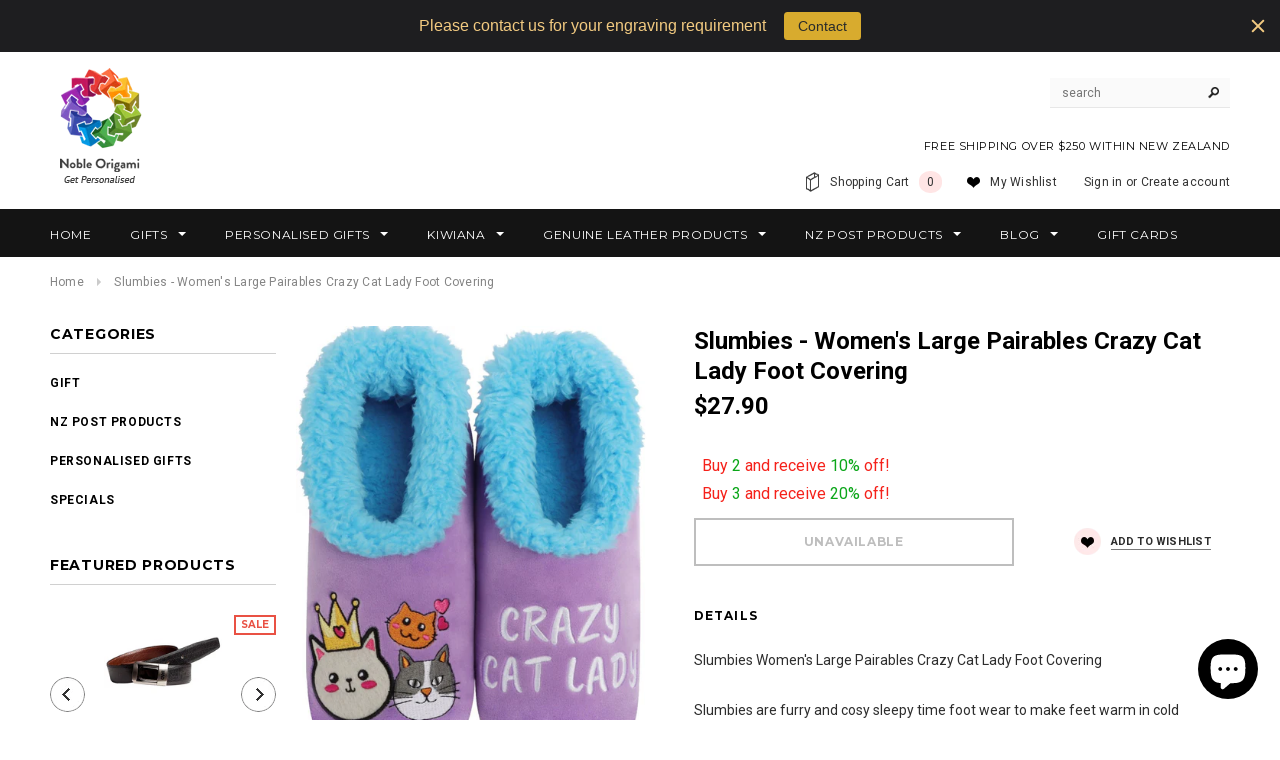

--- FILE ---
content_type: text/html; charset=utf-8
request_url: https://www.nobleorigami.nz/products/slumbies-womenslargepairablescrazycatladyfootcovering
body_size: 30529
content:
<!doctype html>
<!--[if lt IE 7]><html class="no-js lt-ie9 lt-ie8 lt-ie7" lang="en"> <![endif]-->
<!--[if IE 7]><html class="no-js lt-ie9 lt-ie8" lang="en"> <![endif]-->
<!--[if IE 8]><html class="no-js lt-ie9" lang="en"> <![endif]-->
<!--[if IE 9 ]><html class="ie9 no-js"> <![endif]-->
<!--[if (gt IE 9)|!(IE)]><!--> <html class="no-js"> <!--<![endif]-->

<meta name="msvalidate.01" content="A1860208B6E243C28F35B4F3528737D1" />

<head>


<!-- SEO - All in One -->
<title>Slumbies - Women&#39;s Large Pairables Crazy Cat Lady Foot Covering</title>
<meta name="description" content="Slumbies Women&#39;s Large Pairables Crazy Cat Lady Foot Covering Slumbies are furry and cosy sleepy time foot wear to make feet warm in cold weather. Slumbies are neither slippers nor socks. They are very soft, comfortable breathable and washable. They are light weight with non-slip soles. It is made of 100% polyester. Sl" /> 
<meta name="robots" content="index"> 
<meta name="robots" content="follow"> 
<script type="application/ld+json">
{
	"@context": "http://schema.org",
	"@type": "Organization",
	"url": "http://www.nobleorigami.nz"}
</script> 
<script type="application/ld+json">
{
   "@context": "http://schema.org",
   "@type": "WebSite",
   "url": "https://www.nobleorigami.nz/",
   "potentialAction": {
     "@type": "SearchAction",
     "target": "https://www.nobleorigami.nz/search?q={search_term_string}",
     "query-input": "required name=search_term_string"
   }
}
</script> 
<script type="application/ld+json">
{
	"@context": "http://schema.org",
	"@type": "Product",
    "brand": {
		"@type": "Brand",
		"name": "Gill Distributors Ltd"
	},
	"sku": "9323258051817",
	"description": "Slumbies Women\u0026amp;#39;s Large Pairables Crazy Cat Lady Foot Covering Slumbies are furry and cosy sleepy time foot wear to make feet warm in cold weather. Slumbies are neither slippers nor socks. They are very soft, comfortable breathable and washable. They are light weight with non-slip soles. It is made of 100% polyester. Sl",
	"url": "https:\/\/www.nobleorigami.nz\/products\/slumbies-womenslargepairablescrazycatladyfootcovering",
	"name": "Slumbies - Women's Large Pairables Crazy Cat Lady Foot Covering","image": "https://www.nobleorigami.nz/cdn/shop/products/Slumbies-Women_sPairablesCrazyCatLadyFootCovering_880739ff-e787-464e-81c3-ecbea0150fcb_grande.jpg?v=1647750598","offers": {
		"@type": "Offer",
		"price": "27.90",
		"priceCurrency": "NZD",
		"availability": "OutOfStock"
	}}
</script> 
<!-- End - SEO - All in One -->


  <!-- Basic page needs ================================================== -->
  <meta charset="utf-8">

  <!-- Title and description ================================================== -->
  <title>
  Slumbies - Women&#39;s Large Pairables Crazy Cat Lady Foot Covering &ndash; Noble Origami Limited
  </title>

  
  <meta name="description" content="Slumbies Women&#39;s Large Pairables Crazy Cat Lady Foot Covering Slumbies are furry and cosy sleepy time foot wear to make feet warm in cold weather. Slumbies are neither slippers nor socks. They are very soft, comfortable breathable and washable. They are light weight with non-slip soles. It is made of 100% polyester. Sl">
  

  <!-- Product meta ================================================== -->
  


  <meta property="og:type" content="product">
  <meta property="og:title" content="Slumbies - Women&#39;s Large Pairables Crazy Cat Lady Foot Covering">
  
  <meta property="og:image" content="http://www.nobleorigami.nz/cdn/shop/products/Slumbies-Women_sPairablesCrazyCatLadyFootCovering_880739ff-e787-464e-81c3-ecbea0150fcb_grande.jpg?v=1647750598">
  <meta property="og:image:secure_url" content="https://www.nobleorigami.nz/cdn/shop/products/Slumbies-Women_sPairablesCrazyCatLadyFootCovering_880739ff-e787-464e-81c3-ecbea0150fcb_grande.jpg?v=1647750598">
  
  <meta property="og:price:amount" content="27.90">
  <meta property="og:price:currency" content="NZD">


  <meta property="og:description" content="Slumbies Women&#39;s Large Pairables Crazy Cat Lady Foot Covering Slumbies are furry and cosy sleepy time foot wear to make feet warm in cold weather. Slumbies are neither slippers nor socks. They are very soft, comfortable breathable and washable. They are light weight with non-slip soles. It is made of 100% polyester. Sl">


  <meta property="og:url" content="https://www.nobleorigami.nz/products/slumbies-womenslargepairablescrazycatladyfootcovering">
  <meta property="og:site_name" content="Noble Origami Limited">
  <!-- /snippets/twitter-card.liquid -->





  <meta name="twitter:card" content="product">
  <meta name="twitter:title" content="Slumbies - Women's Large Pairables Crazy Cat Lady Foot Covering">
  <meta name="twitter:description" content="Slumbies Women&#39;s Large Pairables Crazy Cat Lady Foot Covering Slumbies are furry and cosy sleepy time foot wear to make feet warm in cold weather. Slumbies are neither slippers nor socks. They are very soft, comfortable breathable and washable. They are light weight with non-slip soles. It is made of 100% polyester. Slumbies are perfect for gift, travelling companion or day to day use. Slumbies comes in assorted size with beautiful assorted designs for kids, women and men. Slumbies are must have foot wear in this winter. Slumbies are luxurious treat for your feet in winter. Features Light Weight Warm up feet in no time Light Weight Made of 100% High quality polyester Machine Washable without shrinking Non-slip sole gives safe, secure and comfortable walk on any surface Size Guide (Indicative) Womens Mens Baby Small 5 - 6 6 -">
  <meta name="twitter:image" content="https://www.nobleorigami.nz/cdn/shop/products/Slumbies-Women_sPairablesCrazyCatLadyFootCovering_880739ff-e787-464e-81c3-ecbea0150fcb_medium.jpg?v=1647750598">
  <meta name="twitter:image:width" content="240">
  <meta name="twitter:image:height" content="240">
  <meta name="twitter:label1" content="Price">
  <meta name="twitter:data1" content="$27.90 NZD">
  
  <meta name="twitter:label2" content="Brand">
  <meta name="twitter:data2" content="Gill Distributors Ltd">
  



  <!-- Helpers ================================================== -->
  <link rel="canonical" href="https://www.nobleorigami.nz/products/slumbies-womenslargepairablescrazycatladyfootcovering">
  <meta name="viewport" content="width=device-width,initial-scale=1">
  
  <!-- Favicon -->
  <link rel="shortcut icon" href="//www.nobleorigami.nz/cdn/shop/t/2/assets/favicon.png?v=74336307051244066601474017138" type="image/x-icon" />
  
   <!-- fonts -->
  
<script type="text/javascript">
  WebFontConfig = {
    google: { families: [ 
      
          'Montserrat:100,200,300,400,500,600,700,800,900'
	  
      
      
      	
      		,
      	      
        'Roboto:100,200,300,400,500,600,700,800,900'
	  
      
      
      	
      		,
      	      
        'Roboto Condensed:100,200,300,400,500,600,700,800,900'
	  
      
      
    ] }
  };
  (function() {
    var wf = document.createElement('script');
    wf.src = ('https:' == document.location.protocol ? 'https' : 'http') +
      '://ajax.googleapis.com/ajax/libs/webfont/1/webfont.js';
    wf.type = 'text/javascript';
    wf.async = 'true';
    var s = document.getElementsByTagName('script')[0];
    s.parentNode.insertBefore(wf, s);
  })(); 
</script>

  
   <!-- Styles -->
   <link href="//www.nobleorigami.nz/cdn/shop/t/2/assets/bootstrap.min.css?v=125365494255861483591474015640" rel="stylesheet" type="text/css" media="all" />

<!-- Theme base and media queries -->
<link href="//www.nobleorigami.nz/cdn/shop/t/2/assets/owl.carousel.css?v=110508842938087914561474015649" rel="stylesheet" type="text/css" media="all" />
<link href="//www.nobleorigami.nz/cdn/shop/t/2/assets/owl.theme.css?v=26972935624028443691474015649" rel="stylesheet" type="text/css" media="all" />
<link href="//www.nobleorigami.nz/cdn/shop/t/2/assets/jcarousel.css?v=140402818170508073921474015646" rel="stylesheet" type="text/css" media="all" />
<link href="//www.nobleorigami.nz/cdn/shop/t/2/assets/selectize.bootstrap3.css?v=118966386664581825661474015649" rel="stylesheet" type="text/css" media="all" />
<link href="//www.nobleorigami.nz/cdn/shop/t/2/assets/jquery.fancybox.css?v=63466834292105058241474015647" rel="stylesheet" type="text/css" media="all" />
<link href="//www.nobleorigami.nz/cdn/shop/t/2/assets/component.css?v=167576966610831123851474015643" rel="stylesheet" type="text/css" media="all" />
<link href="//www.nobleorigami.nz/cdn/shop/t/2/assets/theme-styles.css?v=140031251589575895851538126579" rel="stylesheet" type="text/css" media="all" />
<link href="//www.nobleorigami.nz/cdn/shop/t/2/assets/theme-styles-setting.css?v=174318023891565692241524386825" rel="stylesheet" type="text/css" media="all" />
<link href="//www.nobleorigami.nz/cdn/shop/t/2/assets/theme-styles-responsive.css?v=31208773371096921231703093746" rel="stylesheet" type="text/css" media="all" />
<link href="//www.nobleorigami.nz/cdn/shop/t/2/assets/animate.css?v=179303490640245229381474015639" rel="stylesheet" type="text/css" media="all" />


<link href="//www.nobleorigami.nz/cdn/shop/t/2/assets/retina-responsive.css?v=158076892653426157391474015656" rel="stylesheet" type="text/css" media="all" />

  
   <!-- Scripts -->
  <script src="//ajax.googleapis.com/ajax/libs/jquery/1.11.0/jquery.min.js"></script>
<script src="//www.nobleorigami.nz/cdn/shop/t/2/assets/jquery-cookie.min.js?v=72365755745404048181474015646" type="text/javascript"></script>
<script src="//www.nobleorigami.nz/cdn/shop/t/2/assets/selectize.min.js?v=74685606144567451161474015649" type="text/javascript"></script>
<script src="//www.nobleorigami.nz/cdn/shop/t/2/assets/jquery.flexslider-min.js?v=61727824838382291461474015647" type="text/javascript"></script>

<script>
  window.ajax_cart = false;
  window.money_format = "${{amount}} NZD";
  window.shop_currency = "NZD";
  window.show_multiple_currencies = false;
  window.loading_url = "//www.nobleorigami.nz/cdn/shop/t/2/assets/loading.gif?v=50837312686733260831474015648"; 
  window.use_color_swatch = false;
  window.product_image_resize = true;
  window.enable_sidebar_multiple_choice = false;
  window.dropdowncart_type = "hover";
  window.file_url = "//www.nobleorigami.nz/cdn/shop/files/?v=1203";
  window.asset_url = "";
  window.images_size = {
    is_crop: false,
    ratio_width : 3,
    ratio_height : 4,
  };
  window.inventory_text = {
    in_stock: "In stock",
    many_in_stock: "Many in stock",
    out_of_stock: "Out of stock",
    add_to_cart: "Add to Cart",
    sold_out: "Sold Out",
    unavailable: "Unavailable"
  };
          
  window.multi_lang = false;
</script>



  <!-- Header hook for plugins ================================================== -->
  <script>window.performance && window.performance.mark && window.performance.mark('shopify.content_for_header.start');</script><meta name="google-site-verification" content="c8gPqaN_6sG8h0VEJ35WGzVkW3QXTmfed7AcCZDAGb8">
<meta id="shopify-digital-wallet" name="shopify-digital-wallet" content="/14883096/digital_wallets/dialog">
<meta name="shopify-checkout-api-token" content="0311763368b39504a1774509c3ca9385">
<meta id="in-context-paypal-metadata" data-shop-id="14883096" data-venmo-supported="false" data-environment="production" data-locale="en_US" data-paypal-v4="true" data-currency="NZD">
<link rel="alternate" type="application/json+oembed" href="https://www.nobleorigami.nz/products/slumbies-womenslargepairablescrazycatladyfootcovering.oembed">
<script async="async" src="/checkouts/internal/preloads.js?locale=en-NZ"></script>
<link rel="preconnect" href="https://shop.app" crossorigin="anonymous">
<script async="async" src="https://shop.app/checkouts/internal/preloads.js?locale=en-NZ&shop_id=14883096" crossorigin="anonymous"></script>
<script id="apple-pay-shop-capabilities" type="application/json">{"shopId":14883096,"countryCode":"NZ","currencyCode":"NZD","merchantCapabilities":["supports3DS"],"merchantId":"gid:\/\/shopify\/Shop\/14883096","merchantName":"Noble Origami Limited","requiredBillingContactFields":["postalAddress","email"],"requiredShippingContactFields":["postalAddress","email"],"shippingType":"shipping","supportedNetworks":["visa","masterCard","amex","jcb"],"total":{"type":"pending","label":"Noble Origami Limited","amount":"1.00"},"shopifyPaymentsEnabled":true,"supportsSubscriptions":true}</script>
<script id="shopify-features" type="application/json">{"accessToken":"0311763368b39504a1774509c3ca9385","betas":["rich-media-storefront-analytics"],"domain":"www.nobleorigami.nz","predictiveSearch":true,"shopId":14883096,"locale":"en"}</script>
<script>var Shopify = Shopify || {};
Shopify.shop = "noble-origami-2.myshopify.com";
Shopify.locale = "en";
Shopify.currency = {"active":"NZD","rate":"1.0"};
Shopify.country = "NZ";
Shopify.theme = {"name":"ella-theme-source-2-0-3","id":159266052,"schema_name":null,"schema_version":null,"theme_store_id":null,"role":"main"};
Shopify.theme.handle = "null";
Shopify.theme.style = {"id":null,"handle":null};
Shopify.cdnHost = "www.nobleorigami.nz/cdn";
Shopify.routes = Shopify.routes || {};
Shopify.routes.root = "/";</script>
<script type="module">!function(o){(o.Shopify=o.Shopify||{}).modules=!0}(window);</script>
<script>!function(o){function n(){var o=[];function n(){o.push(Array.prototype.slice.apply(arguments))}return n.q=o,n}var t=o.Shopify=o.Shopify||{};t.loadFeatures=n(),t.autoloadFeatures=n()}(window);</script>
<script>
  window.ShopifyPay = window.ShopifyPay || {};
  window.ShopifyPay.apiHost = "shop.app\/pay";
  window.ShopifyPay.redirectState = null;
</script>
<script id="shop-js-analytics" type="application/json">{"pageType":"product"}</script>
<script defer="defer" async type="module" src="//www.nobleorigami.nz/cdn/shopifycloud/shop-js/modules/v2/client.init-shop-cart-sync_BT-GjEfc.en.esm.js"></script>
<script defer="defer" async type="module" src="//www.nobleorigami.nz/cdn/shopifycloud/shop-js/modules/v2/chunk.common_D58fp_Oc.esm.js"></script>
<script defer="defer" async type="module" src="//www.nobleorigami.nz/cdn/shopifycloud/shop-js/modules/v2/chunk.modal_xMitdFEc.esm.js"></script>
<script type="module">
  await import("//www.nobleorigami.nz/cdn/shopifycloud/shop-js/modules/v2/client.init-shop-cart-sync_BT-GjEfc.en.esm.js");
await import("//www.nobleorigami.nz/cdn/shopifycloud/shop-js/modules/v2/chunk.common_D58fp_Oc.esm.js");
await import("//www.nobleorigami.nz/cdn/shopifycloud/shop-js/modules/v2/chunk.modal_xMitdFEc.esm.js");

  window.Shopify.SignInWithShop?.initShopCartSync?.({"fedCMEnabled":true,"windoidEnabled":true});

</script>
<script>
  window.Shopify = window.Shopify || {};
  if (!window.Shopify.featureAssets) window.Shopify.featureAssets = {};
  window.Shopify.featureAssets['shop-js'] = {"shop-cart-sync":["modules/v2/client.shop-cart-sync_DZOKe7Ll.en.esm.js","modules/v2/chunk.common_D58fp_Oc.esm.js","modules/v2/chunk.modal_xMitdFEc.esm.js"],"init-fed-cm":["modules/v2/client.init-fed-cm_B6oLuCjv.en.esm.js","modules/v2/chunk.common_D58fp_Oc.esm.js","modules/v2/chunk.modal_xMitdFEc.esm.js"],"shop-cash-offers":["modules/v2/client.shop-cash-offers_D2sdYoxE.en.esm.js","modules/v2/chunk.common_D58fp_Oc.esm.js","modules/v2/chunk.modal_xMitdFEc.esm.js"],"shop-login-button":["modules/v2/client.shop-login-button_QeVjl5Y3.en.esm.js","modules/v2/chunk.common_D58fp_Oc.esm.js","modules/v2/chunk.modal_xMitdFEc.esm.js"],"pay-button":["modules/v2/client.pay-button_DXTOsIq6.en.esm.js","modules/v2/chunk.common_D58fp_Oc.esm.js","modules/v2/chunk.modal_xMitdFEc.esm.js"],"shop-button":["modules/v2/client.shop-button_DQZHx9pm.en.esm.js","modules/v2/chunk.common_D58fp_Oc.esm.js","modules/v2/chunk.modal_xMitdFEc.esm.js"],"avatar":["modules/v2/client.avatar_BTnouDA3.en.esm.js"],"init-windoid":["modules/v2/client.init-windoid_CR1B-cfM.en.esm.js","modules/v2/chunk.common_D58fp_Oc.esm.js","modules/v2/chunk.modal_xMitdFEc.esm.js"],"init-shop-for-new-customer-accounts":["modules/v2/client.init-shop-for-new-customer-accounts_C_vY_xzh.en.esm.js","modules/v2/client.shop-login-button_QeVjl5Y3.en.esm.js","modules/v2/chunk.common_D58fp_Oc.esm.js","modules/v2/chunk.modal_xMitdFEc.esm.js"],"init-shop-email-lookup-coordinator":["modules/v2/client.init-shop-email-lookup-coordinator_BI7n9ZSv.en.esm.js","modules/v2/chunk.common_D58fp_Oc.esm.js","modules/v2/chunk.modal_xMitdFEc.esm.js"],"init-shop-cart-sync":["modules/v2/client.init-shop-cart-sync_BT-GjEfc.en.esm.js","modules/v2/chunk.common_D58fp_Oc.esm.js","modules/v2/chunk.modal_xMitdFEc.esm.js"],"shop-toast-manager":["modules/v2/client.shop-toast-manager_DiYdP3xc.en.esm.js","modules/v2/chunk.common_D58fp_Oc.esm.js","modules/v2/chunk.modal_xMitdFEc.esm.js"],"init-customer-accounts":["modules/v2/client.init-customer-accounts_D9ZNqS-Q.en.esm.js","modules/v2/client.shop-login-button_QeVjl5Y3.en.esm.js","modules/v2/chunk.common_D58fp_Oc.esm.js","modules/v2/chunk.modal_xMitdFEc.esm.js"],"init-customer-accounts-sign-up":["modules/v2/client.init-customer-accounts-sign-up_iGw4briv.en.esm.js","modules/v2/client.shop-login-button_QeVjl5Y3.en.esm.js","modules/v2/chunk.common_D58fp_Oc.esm.js","modules/v2/chunk.modal_xMitdFEc.esm.js"],"shop-follow-button":["modules/v2/client.shop-follow-button_CqMgW2wH.en.esm.js","modules/v2/chunk.common_D58fp_Oc.esm.js","modules/v2/chunk.modal_xMitdFEc.esm.js"],"checkout-modal":["modules/v2/client.checkout-modal_xHeaAweL.en.esm.js","modules/v2/chunk.common_D58fp_Oc.esm.js","modules/v2/chunk.modal_xMitdFEc.esm.js"],"shop-login":["modules/v2/client.shop-login_D91U-Q7h.en.esm.js","modules/v2/chunk.common_D58fp_Oc.esm.js","modules/v2/chunk.modal_xMitdFEc.esm.js"],"lead-capture":["modules/v2/client.lead-capture_BJmE1dJe.en.esm.js","modules/v2/chunk.common_D58fp_Oc.esm.js","modules/v2/chunk.modal_xMitdFEc.esm.js"],"payment-terms":["modules/v2/client.payment-terms_Ci9AEqFq.en.esm.js","modules/v2/chunk.common_D58fp_Oc.esm.js","modules/v2/chunk.modal_xMitdFEc.esm.js"]};
</script>
<script>(function() {
  var isLoaded = false;
  function asyncLoad() {
    if (isLoaded) return;
    isLoaded = true;
    var urls = ["https:\/\/d2e5xyzdl0rkli.cloudfront.net\/shop\/js\/shopdocs-volume-discounts.min.js?shop=noble-origami-2.myshopify.com","https:\/\/cdn.hextom.com\/js\/quickannouncementbar.js?shop=noble-origami-2.myshopify.com"];
    for (var i = 0; i < urls.length; i++) {
      var s = document.createElement('script');
      s.type = 'text/javascript';
      s.async = true;
      s.src = urls[i];
      var x = document.getElementsByTagName('script')[0];
      x.parentNode.insertBefore(s, x);
    }
  };
  if(window.attachEvent) {
    window.attachEvent('onload', asyncLoad);
  } else {
    window.addEventListener('load', asyncLoad, false);
  }
})();</script>
<script id="__st">var __st={"a":14883096,"offset":46800,"reqid":"d7baa978-187b-4e0a-8b6a-954297a20bcb-1769435100","pageurl":"www.nobleorigami.nz\/products\/slumbies-womenslargepairablescrazycatladyfootcovering","u":"bbeed9a6bca9","p":"product","rtyp":"product","rid":7044047470778};</script>
<script>window.ShopifyPaypalV4VisibilityTracking = true;</script>
<script id="captcha-bootstrap">!function(){'use strict';const t='contact',e='account',n='new_comment',o=[[t,t],['blogs',n],['comments',n],[t,'customer']],c=[[e,'customer_login'],[e,'guest_login'],[e,'recover_customer_password'],[e,'create_customer']],r=t=>t.map((([t,e])=>`form[action*='/${t}']:not([data-nocaptcha='true']) input[name='form_type'][value='${e}']`)).join(','),a=t=>()=>t?[...document.querySelectorAll(t)].map((t=>t.form)):[];function s(){const t=[...o],e=r(t);return a(e)}const i='password',u='form_key',d=['recaptcha-v3-token','g-recaptcha-response','h-captcha-response',i],f=()=>{try{return window.sessionStorage}catch{return}},m='__shopify_v',_=t=>t.elements[u];function p(t,e,n=!1){try{const o=window.sessionStorage,c=JSON.parse(o.getItem(e)),{data:r}=function(t){const{data:e,action:n}=t;return t[m]||n?{data:e,action:n}:{data:t,action:n}}(c);for(const[e,n]of Object.entries(r))t.elements[e]&&(t.elements[e].value=n);n&&o.removeItem(e)}catch(o){console.error('form repopulation failed',{error:o})}}const l='form_type',E='cptcha';function T(t){t.dataset[E]=!0}const w=window,h=w.document,L='Shopify',v='ce_forms',y='captcha';let A=!1;((t,e)=>{const n=(g='f06e6c50-85a8-45c8-87d0-21a2b65856fe',I='https://cdn.shopify.com/shopifycloud/storefront-forms-hcaptcha/ce_storefront_forms_captcha_hcaptcha.v1.5.2.iife.js',D={infoText:'Protected by hCaptcha',privacyText:'Privacy',termsText:'Terms'},(t,e,n)=>{const o=w[L][v],c=o.bindForm;if(c)return c(t,g,e,D).then(n);var r;o.q.push([[t,g,e,D],n]),r=I,A||(h.body.append(Object.assign(h.createElement('script'),{id:'captcha-provider',async:!0,src:r})),A=!0)});var g,I,D;w[L]=w[L]||{},w[L][v]=w[L][v]||{},w[L][v].q=[],w[L][y]=w[L][y]||{},w[L][y].protect=function(t,e){n(t,void 0,e),T(t)},Object.freeze(w[L][y]),function(t,e,n,w,h,L){const[v,y,A,g]=function(t,e,n){const i=e?o:[],u=t?c:[],d=[...i,...u],f=r(d),m=r(i),_=r(d.filter((([t,e])=>n.includes(e))));return[a(f),a(m),a(_),s()]}(w,h,L),I=t=>{const e=t.target;return e instanceof HTMLFormElement?e:e&&e.form},D=t=>v().includes(t);t.addEventListener('submit',(t=>{const e=I(t);if(!e)return;const n=D(e)&&!e.dataset.hcaptchaBound&&!e.dataset.recaptchaBound,o=_(e),c=g().includes(e)&&(!o||!o.value);(n||c)&&t.preventDefault(),c&&!n&&(function(t){try{if(!f())return;!function(t){const e=f();if(!e)return;const n=_(t);if(!n)return;const o=n.value;o&&e.removeItem(o)}(t);const e=Array.from(Array(32),(()=>Math.random().toString(36)[2])).join('');!function(t,e){_(t)||t.append(Object.assign(document.createElement('input'),{type:'hidden',name:u})),t.elements[u].value=e}(t,e),function(t,e){const n=f();if(!n)return;const o=[...t.querySelectorAll(`input[type='${i}']`)].map((({name:t})=>t)),c=[...d,...o],r={};for(const[a,s]of new FormData(t).entries())c.includes(a)||(r[a]=s);n.setItem(e,JSON.stringify({[m]:1,action:t.action,data:r}))}(t,e)}catch(e){console.error('failed to persist form',e)}}(e),e.submit())}));const S=(t,e)=>{t&&!t.dataset[E]&&(n(t,e.some((e=>e===t))),T(t))};for(const o of['focusin','change'])t.addEventListener(o,(t=>{const e=I(t);D(e)&&S(e,y())}));const B=e.get('form_key'),M=e.get(l),P=B&&M;t.addEventListener('DOMContentLoaded',(()=>{const t=y();if(P)for(const e of t)e.elements[l].value===M&&p(e,B);[...new Set([...A(),...v().filter((t=>'true'===t.dataset.shopifyCaptcha))])].forEach((e=>S(e,t)))}))}(h,new URLSearchParams(w.location.search),n,t,e,['guest_login'])})(!0,!0)}();</script>
<script integrity="sha256-4kQ18oKyAcykRKYeNunJcIwy7WH5gtpwJnB7kiuLZ1E=" data-source-attribution="shopify.loadfeatures" defer="defer" src="//www.nobleorigami.nz/cdn/shopifycloud/storefront/assets/storefront/load_feature-a0a9edcb.js" crossorigin="anonymous"></script>
<script crossorigin="anonymous" defer="defer" src="//www.nobleorigami.nz/cdn/shopifycloud/storefront/assets/shopify_pay/storefront-65b4c6d7.js?v=20250812"></script>
<script data-source-attribution="shopify.dynamic_checkout.dynamic.init">var Shopify=Shopify||{};Shopify.PaymentButton=Shopify.PaymentButton||{isStorefrontPortableWallets:!0,init:function(){window.Shopify.PaymentButton.init=function(){};var t=document.createElement("script");t.src="https://www.nobleorigami.nz/cdn/shopifycloud/portable-wallets/latest/portable-wallets.en.js",t.type="module",document.head.appendChild(t)}};
</script>
<script data-source-attribution="shopify.dynamic_checkout.buyer_consent">
  function portableWalletsHideBuyerConsent(e){var t=document.getElementById("shopify-buyer-consent"),n=document.getElementById("shopify-subscription-policy-button");t&&n&&(t.classList.add("hidden"),t.setAttribute("aria-hidden","true"),n.removeEventListener("click",e))}function portableWalletsShowBuyerConsent(e){var t=document.getElementById("shopify-buyer-consent"),n=document.getElementById("shopify-subscription-policy-button");t&&n&&(t.classList.remove("hidden"),t.removeAttribute("aria-hidden"),n.addEventListener("click",e))}window.Shopify?.PaymentButton&&(window.Shopify.PaymentButton.hideBuyerConsent=portableWalletsHideBuyerConsent,window.Shopify.PaymentButton.showBuyerConsent=portableWalletsShowBuyerConsent);
</script>
<script data-source-attribution="shopify.dynamic_checkout.cart.bootstrap">document.addEventListener("DOMContentLoaded",(function(){function t(){return document.querySelector("shopify-accelerated-checkout-cart, shopify-accelerated-checkout")}if(t())Shopify.PaymentButton.init();else{new MutationObserver((function(e,n){t()&&(Shopify.PaymentButton.init(),n.disconnect())})).observe(document.body,{childList:!0,subtree:!0})}}));
</script>
<link id="shopify-accelerated-checkout-styles" rel="stylesheet" media="screen" href="https://www.nobleorigami.nz/cdn/shopifycloud/portable-wallets/latest/accelerated-checkout-backwards-compat.css" crossorigin="anonymous">
<style id="shopify-accelerated-checkout-cart">
        #shopify-buyer-consent {
  margin-top: 1em;
  display: inline-block;
  width: 100%;
}

#shopify-buyer-consent.hidden {
  display: none;
}

#shopify-subscription-policy-button {
  background: none;
  border: none;
  padding: 0;
  text-decoration: underline;
  font-size: inherit;
  cursor: pointer;
}

#shopify-subscription-policy-button::before {
  box-shadow: none;
}

      </style>

<script>window.performance && window.performance.mark && window.performance.mark('shopify.content_for_header.end');</script>

  <!--[if lt IE 9]>
  <script src="//html5shiv.googlecode.com/svn/trunk/html5.js" type="text/javascript"></script>
  <![endif]-->

  
  

<script>window.is_hulkpo_installed=false</script><!-- BEGIN app block: shopify://apps/dr-volume-discounts/blocks/instant-load/253aa77a-a419-4c90-a20b-e9283efcd331 --><!-- Code that helps with self-installation -->
<script>(() => {const installerKey = 'docapp-volume-auto-install'; const urlParams = new URLSearchParams(window.location.search); if (urlParams.get(installerKey)) {window.sessionStorage.setItem(installerKey, JSON.stringify({integrationId: urlParams.get('docapp-integration-id'), divClass: urlParams.get('docapp-install-class'), check: urlParams.get('docapp-check')}));}})();</script>
<script>(() => {const previewKey = 'docapp-volume-test'; const urlParams = new URLSearchParams(window.location.search); if (urlParams.get(previewKey)) {window.sessionStorage.setItem(previewKey, JSON.stringify({active: true, integrationId: urlParams.get('docapp-volume-inst-test')}));}})();</script>
<script>window.shopdocsVolumeDiscountsAppBlock = true;</script>

<!-- App speed-up -->
<script id="docapp-volume-speedup">
    (() => { if (window.shopdocsVolumeDiscountsAppLoaded) return; let script = document.createElement('script'); script.src = "https://d2e5xyzdl0rkli.cloudfront.net/shop/js/shopdocs-volume-discounts.min.js?shop=noble-origami-2.myshopify.com"; document.getElementById('docapp-volume-speedup').after(script); })();
</script>


<!-- END app block --><!-- BEGIN app block: shopify://apps/tinycookie/blocks/cookie-embed/b65baef5-7248-4353-8fd9-b676240311dc --><script id="tiny-cookie-data" type="application/json">{"translations":{"language":"default","boxTitle":"We respect your privacy!","boxDescription":"By clicking “Accept all”, you agree that our website can store cookies on your device and disclose information in accordance with our Cookie Policy.","acceptButtonText":"Accept all","acceptRequiredButtonText":"Accept required only","preferencesButtonText":"Manage preferences","privacyPolicy":"Privacy policy","termsConditions":"Terms & Conditions","preferencesTitle":"Cookie consent preferences","preferencesDisclaimerTitle":"Cookie Usage","preferencesDisclaimerDescription":"Our website uses cookies to enhance your browsing experience. These cookies don't directly identify you but personalize your visit. You can manage your preferences, although blocking some cookies may impact the site's services.","necessaryCookiesTitle":"Strictly required cookies","necessaryCookiesDescription":"These cookies are crucial for site function and cannot be blocked. Blocking them might affect how our site works.","functionalityCookiesTitle":"Functionality cookies","functionalityCookiesDescription":"These cookies add extra features and personalization to our site. They're set by us or third-party providers. Not allowing these may affect certain services' functionality.","analyticsCookiesTitle":"Analytics cookies","analyticsCookiesDescription":"These cookies track visitor traffic and sources, gathering data to understand popular products and actions.","marketingCookiesTitle":"Marketing cookies","marketingCookiesDescription":"Marketing and advertising partners set these cookies to create your interest profile for showing relevant ads later. Disabling them means no targeted ads based on your interests.","preferencesAcceptButtonText":"Accept all","preferencesAcceptRequiredButtonText":"Accept required only","savePreferencesText":"Save preferences","privacyPolicyUrl":null,"termsAndConditionsUrl":null,"badgeTitle":"Cookie settings"},"preferencesSettings":{"backgroundColor":"#ffffff","titleColor":"#000000","titleSize":18,"titleWeight":500,"titlePaddingTop":15,"titlePaddingRight":15,"titlePaddingBottom":15,"titlePaddingLeft":15,"preferencesContentPaddingTop":15,"preferencesContentPaddingRight":15,"preferencesContentPaddingBottom":25,"preferencesContentPaddingLeft":15,"infoTitleColor":"#000000","infoTitleSize":16,"infoTitleWeight":500,"infoDescriptionColor":"#000000","infoDescriptionSize":14,"infoDescriptionWeight":300,"infoPaddingTop":0,"infoPaddingRight":0,"infoPaddingBottom":15,"infoPaddingLeft":0,"categoryTitleColor":"#000000","categoryTitleSize":16,"categoryTitleWeight":500,"categoryTitlePaddingTop":10,"categoryTitlePaddingRight":15,"categoryTitlePaddingBottom":10,"categoryTitlePaddingLeft":15,"categoryContentColor":"#000000","categoryContentSize":14,"categoryContentWeight":300,"categoryContentPaddingTop":10,"categoryContentPaddingRight":15,"categoryContentPaddingBottom":10,"categoryContentPaddingLeft":15,"categoryBoxBorderColor":"#eeeeee","categoryBoxRadius":5,"buttonSize":14,"buttonWeight":500,"buttonPaddingTop":12,"buttonPaddingRight":16,"buttonPaddingBottom":12,"buttonPaddingLeft":16,"buttonBorderRadius":5,"buttonSpacing":10,"acceptButtonBackground":"#30363c","acceptButtonColor":"#ffffff","rejectButtonBackground":"#eaeff2","rejectButtonColor":"#000000","saveButtonBackground":"#eaeff2","saveButtonColor":"#000000"},"boxSettings":{"fontFamily":"inter","backgroundColor":"#ffffff","showBackdrop":0,"backdropOpacity":30,"titleColor":"#000000","titleSize":16,"titleWeight":500,"descriptionColor":"#000000","descriptionSize":14,"descriptionWeight":300,"contentPaddingTop":0,"contentPaddingRight":0,"contentPaddingBottom":20,"contentPaddingLeft":0,"buttonSize":14,"buttonWeight":500,"buttonPaddingTop":0,"buttonPaddingRight":0,"buttonPaddingBottom":0,"buttonPaddingLeft":0,"buttonBorderRadius":5,"buttonSpacing":10,"acceptButtonBackground":"#30363c","acceptButtonColor":"#ffffff","rejectButtonBackground":"#eaeff2","rejectButtonColor":"#000000","preferencesButtonBackground":"#eaeff2","preferencesButtonColor":"#000000","closeButtonColor":"#2d4156","legalBackground":"#eaeff2","legalColor":"#000000","legalSize":14,"legalWeight":400,"legalPaddingTop":10,"legalPaddingRight":15,"legalPaddingBottom":10,"legalPaddingLeft":15},"cookieCategories":{"functionality":"_gid,__cfduid","analytics":"_s,_shopify_d,_shopify_fs,_shopify_s,_shopify_sa_t,_shopify_sa_p,_shopify_y,_y,_shopify_evids,_ga,_gat,__atuvc,__atuvs,__utma,customer_auth_provider,customer_auth_session_created_at,_orig_referrer,_landing_page","marketing":"_gads,IDE,GPS,PREF,BizoID,_fbp,_fbc,__adroll,__adroll_v4,__adroll_fpc,__ar_v4,kla_id","required":"_ab,_secure_session_id,cart,cart_sig,cart_ts,cart_ver,cart_currency,checkout_token,Secure_customer_sig,storefront_digest,_shopify_m,_shopify_tm,_shopify_tw,_tracking_consent,tracked_start_checkout,identity_state,identity_customer_account_number,_customer_account_shop_sessions,_secure_account_session_id,_shopify_country,_storefront_u,_cmp_a,c,checkout,customer_account_locale,dynamic_checkout_shown_on_cart,hide_shopify_pay_for_checkout,shopify_pay,shopify_pay_redirect,shop_pay_accelerated,keep_alive,source_name,master_device_id,previous_step,discount_code,remember_me,checkout_session_lookup,checkout_prefill,checkout_queue_token,checkout_queue_checkout_token,checkout_worker_session,checkout_session_token,cookietest,order,identity-state,card_update_verification_id,customer_account_new_login,customer_account_preview,customer_payment_method,customer_shop_pay_agreement,pay_update_intent_id,localization,profile_preview_token,login_with_shop_finalize,preview_theme,shopify-editor-unconfirmed-settings,wpm-test-cookie"},"generalSettings":{"showAnalytics":1,"showMarketing":1,"showFunctionality":1,"boxDesign":"box-inline","boxPosition":"bottom-left","showReject":1,"showPreferences":1,"categoriesChecked":1,"showPrivacyPolicy":0,"showTermsAndConditions":0,"privacyPolicyUrl":"https://www.nobleorigami.nz/policies/privacy-policy","termsAndConditionsUrl":"https://www.nobleorigami.nz/policies/terms-of-service","showCloseButton":0,"closeButtonBehaviour":"close_banner","consentModeActive":0,"pixelModeActive":0,"removeCookies":0},"translatedLanguages":[],"registerConsent":false,"loadedGlobally":true,"geoLocation":{"europe":1,"usa":1,"brazil":1,"canada":1,"albertaBritishColumbia":1,"japan":1,"thailand":1,"switzerland":1},"badgeSettings":{"active":0,"position":"bottom_left","backgroundColor":"#FFFFFF","iconColor":"#FF974F","titleColor":"#000000","svgImage":"<svg width=\"35\" height=\"35\" viewBox=\"0 0 35 35\" fill=\"none\" xmlns=\"http://www.w3.org/2000/svg\"> <path d=\"M34.3019 16.1522C32.0507 15.3437 30.666 13.0527 30.84 11.2436C30.84 10.9461 30.6617 10.6697 30.4364 10.4745C30.2111 10.2802 29.8617 10.1962 29.5692 10.2432C26.1386 10.7465 22.9972 8.23671 22.6859 4.7087C22.6579 4.39028 22.4837 4.10385 22.2133 3.93261C21.944 3.7624 21.6085 3.72535 21.3111 3.8365C18.5303 4.85485 15.9028 3.01353 14.8544 0.614257C14.6581 0.165616 14.1715 -0.0817072 13.6918 0.0244546C5.79815 1.78586 0 9.4101 0 17.5001C0 27.112 7.88796 35 17.4999 35C27.1119 35 34.9999 27.112 34.9999 17.5001C34.9714 16.8893 34.9671 16.3905 34.3019 16.1522ZM7.1948 18.6026C6.62851 18.6026 6.16941 18.1435 6.16941 17.5772C6.16941 17.0108 6.62851 16.5518 7.1948 16.5518C7.76109 16.5518 8.22019 17.0108 8.22019 17.5772C8.22019 18.1435 7.76102 18.6026 7.1948 18.6026ZM11.3476 26.7285C9.65135 26.7285 8.27146 25.3486 8.27146 23.6524C8.27146 21.9561 9.65135 20.5762 11.3476 20.5762C13.0439 20.5762 14.4238 21.9561 14.4238 23.6524C14.4238 25.3486 13.0439 26.7285 11.3476 26.7285ZM12.373 14.4239C11.2425 14.4239 10.3222 13.5036 10.3222 12.3731C10.3222 11.2426 11.2425 10.3223 12.373 10.3223C13.5035 10.3223 14.4238 11.2426 14.4238 12.3731C14.4238 13.5036 13.5035 14.4239 12.373 14.4239ZM20.5761 28.7793C19.4456 28.7793 18.5253 27.8591 18.5253 26.7285C18.5253 25.598 19.4456 24.6778 20.5761 24.6778C21.7066 24.6778 22.6269 25.598 22.6269 26.7285C22.6269 27.8591 21.7066 28.7793 20.5761 28.7793ZM21.6015 20.5762C19.9052 20.5762 18.5253 19.1963 18.5253 17.5001C18.5253 15.8038 19.9052 14.4239 21.6015 14.4239C23.2978 14.4239 24.6776 15.8038 24.6776 17.5001C24.6776 19.1963 23.2978 20.5762 21.6015 20.5762ZM27.7025 22.7042C27.1363 22.7042 26.6772 22.2451 26.6772 21.6788C26.6772 21.1124 27.1363 20.6534 27.7025 20.6534C28.2688 20.6534 28.7279 21.1124 28.7279 21.6788C28.7279 22.2451 28.2688 22.7042 27.7025 22.7042Z\" fill=\"#FF974F\"/> </svg>","openType":"preferences","cornerPadding":15}}</script>
<style>
    

    

    
</style>


<!-- END app block --><script src="https://cdn.shopify.com/extensions/0199f9c3-f0d7-7051-a9db-66294e3ed5c4/tinycookie-prod-125/assets/tiny-cookie.min.js" type="text/javascript" defer="defer"></script>
<link href="https://cdn.shopify.com/extensions/0199f9c3-f0d7-7051-a9db-66294e3ed5c4/tinycookie-prod-125/assets/tiny-cookie.min.css" rel="stylesheet" type="text/css" media="all">
<script src="https://cdn.shopify.com/extensions/e8878072-2f6b-4e89-8082-94b04320908d/inbox-1254/assets/inbox-chat-loader.js" type="text/javascript" defer="defer"></script>
<link href="https://monorail-edge.shopifysvc.com" rel="dns-prefetch">
<script>(function(){if ("sendBeacon" in navigator && "performance" in window) {try {var session_token_from_headers = performance.getEntriesByType('navigation')[0].serverTiming.find(x => x.name == '_s').description;} catch {var session_token_from_headers = undefined;}var session_cookie_matches = document.cookie.match(/_shopify_s=([^;]*)/);var session_token_from_cookie = session_cookie_matches && session_cookie_matches.length === 2 ? session_cookie_matches[1] : "";var session_token = session_token_from_headers || session_token_from_cookie || "";function handle_abandonment_event(e) {var entries = performance.getEntries().filter(function(entry) {return /monorail-edge.shopifysvc.com/.test(entry.name);});if (!window.abandonment_tracked && entries.length === 0) {window.abandonment_tracked = true;var currentMs = Date.now();var navigation_start = performance.timing.navigationStart;var payload = {shop_id: 14883096,url: window.location.href,navigation_start,duration: currentMs - navigation_start,session_token,page_type: "product"};window.navigator.sendBeacon("https://monorail-edge.shopifysvc.com/v1/produce", JSON.stringify({schema_id: "online_store_buyer_site_abandonment/1.1",payload: payload,metadata: {event_created_at_ms: currentMs,event_sent_at_ms: currentMs}}));}}window.addEventListener('pagehide', handle_abandonment_event);}}());</script>
<script id="web-pixels-manager-setup">(function e(e,d,r,n,o){if(void 0===o&&(o={}),!Boolean(null===(a=null===(i=window.Shopify)||void 0===i?void 0:i.analytics)||void 0===a?void 0:a.replayQueue)){var i,a;window.Shopify=window.Shopify||{};var t=window.Shopify;t.analytics=t.analytics||{};var s=t.analytics;s.replayQueue=[],s.publish=function(e,d,r){return s.replayQueue.push([e,d,r]),!0};try{self.performance.mark("wpm:start")}catch(e){}var l=function(){var e={modern:/Edge?\/(1{2}[4-9]|1[2-9]\d|[2-9]\d{2}|\d{4,})\.\d+(\.\d+|)|Firefox\/(1{2}[4-9]|1[2-9]\d|[2-9]\d{2}|\d{4,})\.\d+(\.\d+|)|Chrom(ium|e)\/(9{2}|\d{3,})\.\d+(\.\d+|)|(Maci|X1{2}).+ Version\/(15\.\d+|(1[6-9]|[2-9]\d|\d{3,})\.\d+)([,.]\d+|)( \(\w+\)|)( Mobile\/\w+|) Safari\/|Chrome.+OPR\/(9{2}|\d{3,})\.\d+\.\d+|(CPU[ +]OS|iPhone[ +]OS|CPU[ +]iPhone|CPU IPhone OS|CPU iPad OS)[ +]+(15[._]\d+|(1[6-9]|[2-9]\d|\d{3,})[._]\d+)([._]\d+|)|Android:?[ /-](13[3-9]|1[4-9]\d|[2-9]\d{2}|\d{4,})(\.\d+|)(\.\d+|)|Android.+Firefox\/(13[5-9]|1[4-9]\d|[2-9]\d{2}|\d{4,})\.\d+(\.\d+|)|Android.+Chrom(ium|e)\/(13[3-9]|1[4-9]\d|[2-9]\d{2}|\d{4,})\.\d+(\.\d+|)|SamsungBrowser\/([2-9]\d|\d{3,})\.\d+/,legacy:/Edge?\/(1[6-9]|[2-9]\d|\d{3,})\.\d+(\.\d+|)|Firefox\/(5[4-9]|[6-9]\d|\d{3,})\.\d+(\.\d+|)|Chrom(ium|e)\/(5[1-9]|[6-9]\d|\d{3,})\.\d+(\.\d+|)([\d.]+$|.*Safari\/(?![\d.]+ Edge\/[\d.]+$))|(Maci|X1{2}).+ Version\/(10\.\d+|(1[1-9]|[2-9]\d|\d{3,})\.\d+)([,.]\d+|)( \(\w+\)|)( Mobile\/\w+|) Safari\/|Chrome.+OPR\/(3[89]|[4-9]\d|\d{3,})\.\d+\.\d+|(CPU[ +]OS|iPhone[ +]OS|CPU[ +]iPhone|CPU IPhone OS|CPU iPad OS)[ +]+(10[._]\d+|(1[1-9]|[2-9]\d|\d{3,})[._]\d+)([._]\d+|)|Android:?[ /-](13[3-9]|1[4-9]\d|[2-9]\d{2}|\d{4,})(\.\d+|)(\.\d+|)|Mobile Safari.+OPR\/([89]\d|\d{3,})\.\d+\.\d+|Android.+Firefox\/(13[5-9]|1[4-9]\d|[2-9]\d{2}|\d{4,})\.\d+(\.\d+|)|Android.+Chrom(ium|e)\/(13[3-9]|1[4-9]\d|[2-9]\d{2}|\d{4,})\.\d+(\.\d+|)|Android.+(UC? ?Browser|UCWEB|U3)[ /]?(15\.([5-9]|\d{2,})|(1[6-9]|[2-9]\d|\d{3,})\.\d+)\.\d+|SamsungBrowser\/(5\.\d+|([6-9]|\d{2,})\.\d+)|Android.+MQ{2}Browser\/(14(\.(9|\d{2,})|)|(1[5-9]|[2-9]\d|\d{3,})(\.\d+|))(\.\d+|)|K[Aa][Ii]OS\/(3\.\d+|([4-9]|\d{2,})\.\d+)(\.\d+|)/},d=e.modern,r=e.legacy,n=navigator.userAgent;return n.match(d)?"modern":n.match(r)?"legacy":"unknown"}(),u="modern"===l?"modern":"legacy",c=(null!=n?n:{modern:"",legacy:""})[u],f=function(e){return[e.baseUrl,"/wpm","/b",e.hashVersion,"modern"===e.buildTarget?"m":"l",".js"].join("")}({baseUrl:d,hashVersion:r,buildTarget:u}),m=function(e){var d=e.version,r=e.bundleTarget,n=e.surface,o=e.pageUrl,i=e.monorailEndpoint;return{emit:function(e){var a=e.status,t=e.errorMsg,s=(new Date).getTime(),l=JSON.stringify({metadata:{event_sent_at_ms:s},events:[{schema_id:"web_pixels_manager_load/3.1",payload:{version:d,bundle_target:r,page_url:o,status:a,surface:n,error_msg:t},metadata:{event_created_at_ms:s}}]});if(!i)return console&&console.warn&&console.warn("[Web Pixels Manager] No Monorail endpoint provided, skipping logging."),!1;try{return self.navigator.sendBeacon.bind(self.navigator)(i,l)}catch(e){}var u=new XMLHttpRequest;try{return u.open("POST",i,!0),u.setRequestHeader("Content-Type","text/plain"),u.send(l),!0}catch(e){return console&&console.warn&&console.warn("[Web Pixels Manager] Got an unhandled error while logging to Monorail."),!1}}}}({version:r,bundleTarget:l,surface:e.surface,pageUrl:self.location.href,monorailEndpoint:e.monorailEndpoint});try{o.browserTarget=l,function(e){var d=e.src,r=e.async,n=void 0===r||r,o=e.onload,i=e.onerror,a=e.sri,t=e.scriptDataAttributes,s=void 0===t?{}:t,l=document.createElement("script"),u=document.querySelector("head"),c=document.querySelector("body");if(l.async=n,l.src=d,a&&(l.integrity=a,l.crossOrigin="anonymous"),s)for(var f in s)if(Object.prototype.hasOwnProperty.call(s,f))try{l.dataset[f]=s[f]}catch(e){}if(o&&l.addEventListener("load",o),i&&l.addEventListener("error",i),u)u.appendChild(l);else{if(!c)throw new Error("Did not find a head or body element to append the script");c.appendChild(l)}}({src:f,async:!0,onload:function(){if(!function(){var e,d;return Boolean(null===(d=null===(e=window.Shopify)||void 0===e?void 0:e.analytics)||void 0===d?void 0:d.initialized)}()){var d=window.webPixelsManager.init(e)||void 0;if(d){var r=window.Shopify.analytics;r.replayQueue.forEach((function(e){var r=e[0],n=e[1],o=e[2];d.publishCustomEvent(r,n,o)})),r.replayQueue=[],r.publish=d.publishCustomEvent,r.visitor=d.visitor,r.initialized=!0}}},onerror:function(){return m.emit({status:"failed",errorMsg:"".concat(f," has failed to load")})},sri:function(e){var d=/^sha384-[A-Za-z0-9+/=]+$/;return"string"==typeof e&&d.test(e)}(c)?c:"",scriptDataAttributes:o}),m.emit({status:"loading"})}catch(e){m.emit({status:"failed",errorMsg:(null==e?void 0:e.message)||"Unknown error"})}}})({shopId: 14883096,storefrontBaseUrl: "https://www.nobleorigami.nz",extensionsBaseUrl: "https://extensions.shopifycdn.com/cdn/shopifycloud/web-pixels-manager",monorailEndpoint: "https://monorail-edge.shopifysvc.com/unstable/produce_batch",surface: "storefront-renderer",enabledBetaFlags: ["2dca8a86"],webPixelsConfigList: [{"id":"561512634","configuration":"{\"config\":\"{\\\"pixel_id\\\":\\\"G-L4GEKVZ1MP\\\",\\\"target_country\\\":\\\"NZ\\\",\\\"gtag_events\\\":[{\\\"type\\\":\\\"search\\\",\\\"action_label\\\":\\\"G-L4GEKVZ1MP\\\"},{\\\"type\\\":\\\"begin_checkout\\\",\\\"action_label\\\":\\\"G-L4GEKVZ1MP\\\"},{\\\"type\\\":\\\"view_item\\\",\\\"action_label\\\":[\\\"G-L4GEKVZ1MP\\\",\\\"MC-DJZTFNXJKE\\\"]},{\\\"type\\\":\\\"purchase\\\",\\\"action_label\\\":[\\\"G-L4GEKVZ1MP\\\",\\\"MC-DJZTFNXJKE\\\"]},{\\\"type\\\":\\\"page_view\\\",\\\"action_label\\\":[\\\"G-L4GEKVZ1MP\\\",\\\"MC-DJZTFNXJKE\\\"]},{\\\"type\\\":\\\"add_payment_info\\\",\\\"action_label\\\":\\\"G-L4GEKVZ1MP\\\"},{\\\"type\\\":\\\"add_to_cart\\\",\\\"action_label\\\":\\\"G-L4GEKVZ1MP\\\"}],\\\"enable_monitoring_mode\\\":false}\"}","eventPayloadVersion":"v1","runtimeContext":"OPEN","scriptVersion":"b2a88bafab3e21179ed38636efcd8a93","type":"APP","apiClientId":1780363,"privacyPurposes":[],"dataSharingAdjustments":{"protectedCustomerApprovalScopes":["read_customer_address","read_customer_email","read_customer_name","read_customer_personal_data","read_customer_phone"]}},{"id":"135135418","configuration":"{\"pixel_id\":\"349026476044414\",\"pixel_type\":\"facebook_pixel\",\"metaapp_system_user_token\":\"-\"}","eventPayloadVersion":"v1","runtimeContext":"OPEN","scriptVersion":"ca16bc87fe92b6042fbaa3acc2fbdaa6","type":"APP","apiClientId":2329312,"privacyPurposes":["ANALYTICS","MARKETING","SALE_OF_DATA"],"dataSharingAdjustments":{"protectedCustomerApprovalScopes":["read_customer_address","read_customer_email","read_customer_name","read_customer_personal_data","read_customer_phone"]}},{"id":"shopify-app-pixel","configuration":"{}","eventPayloadVersion":"v1","runtimeContext":"STRICT","scriptVersion":"0450","apiClientId":"shopify-pixel","type":"APP","privacyPurposes":["ANALYTICS","MARKETING"]},{"id":"shopify-custom-pixel","eventPayloadVersion":"v1","runtimeContext":"LAX","scriptVersion":"0450","apiClientId":"shopify-pixel","type":"CUSTOM","privacyPurposes":["ANALYTICS","MARKETING"]}],isMerchantRequest: false,initData: {"shop":{"name":"Noble Origami Limited","paymentSettings":{"currencyCode":"NZD"},"myshopifyDomain":"noble-origami-2.myshopify.com","countryCode":"NZ","storefrontUrl":"https:\/\/www.nobleorigami.nz"},"customer":null,"cart":null,"checkout":null,"productVariants":[{"price":{"amount":27.9,"currencyCode":"NZD"},"product":{"title":"Slumbies - Women's Large Pairables Crazy Cat Lady Foot Covering","vendor":"Gill Distributors Ltd","id":"7044047470778","untranslatedTitle":"Slumbies - Women's Large Pairables Crazy Cat Lady Foot Covering","url":"\/products\/slumbies-womenslargepairablescrazycatladyfootcovering","type":"Shopify - Slumbies"},"id":"41230320828602","image":{"src":"\/\/www.nobleorigami.nz\/cdn\/shop\/products\/Slumbies-Women_sPairablesCrazyCatLadyFootCovering_880739ff-e787-464e-81c3-ecbea0150fcb.jpg?v=1647750598"},"sku":"9323258051817","title":"Default Title","untranslatedTitle":"Default Title"}],"purchasingCompany":null},},"https://www.nobleorigami.nz/cdn","fcfee988w5aeb613cpc8e4bc33m6693e112",{"modern":"","legacy":""},{"shopId":"14883096","storefrontBaseUrl":"https:\/\/www.nobleorigami.nz","extensionBaseUrl":"https:\/\/extensions.shopifycdn.com\/cdn\/shopifycloud\/web-pixels-manager","surface":"storefront-renderer","enabledBetaFlags":"[\"2dca8a86\"]","isMerchantRequest":"false","hashVersion":"fcfee988w5aeb613cpc8e4bc33m6693e112","publish":"custom","events":"[[\"page_viewed\",{}],[\"product_viewed\",{\"productVariant\":{\"price\":{\"amount\":27.9,\"currencyCode\":\"NZD\"},\"product\":{\"title\":\"Slumbies - Women's Large Pairables Crazy Cat Lady Foot Covering\",\"vendor\":\"Gill Distributors Ltd\",\"id\":\"7044047470778\",\"untranslatedTitle\":\"Slumbies - Women's Large Pairables Crazy Cat Lady Foot Covering\",\"url\":\"\/products\/slumbies-womenslargepairablescrazycatladyfootcovering\",\"type\":\"Shopify - Slumbies\"},\"id\":\"41230320828602\",\"image\":{\"src\":\"\/\/www.nobleorigami.nz\/cdn\/shop\/products\/Slumbies-Women_sPairablesCrazyCatLadyFootCovering_880739ff-e787-464e-81c3-ecbea0150fcb.jpg?v=1647750598\"},\"sku\":\"9323258051817\",\"title\":\"Default Title\",\"untranslatedTitle\":\"Default Title\"}}]]"});</script><script>
  window.ShopifyAnalytics = window.ShopifyAnalytics || {};
  window.ShopifyAnalytics.meta = window.ShopifyAnalytics.meta || {};
  window.ShopifyAnalytics.meta.currency = 'NZD';
  var meta = {"product":{"id":7044047470778,"gid":"gid:\/\/shopify\/Product\/7044047470778","vendor":"Gill Distributors Ltd","type":"Shopify - Slumbies","handle":"slumbies-womenslargepairablescrazycatladyfootcovering","variants":[{"id":41230320828602,"price":2790,"name":"Slumbies - Women's Large Pairables Crazy Cat Lady Foot Covering","public_title":null,"sku":"9323258051817"}],"remote":false},"page":{"pageType":"product","resourceType":"product","resourceId":7044047470778,"requestId":"d7baa978-187b-4e0a-8b6a-954297a20bcb-1769435100"}};
  for (var attr in meta) {
    window.ShopifyAnalytics.meta[attr] = meta[attr];
  }
</script>
<script class="analytics">
  (function () {
    var customDocumentWrite = function(content) {
      var jquery = null;

      if (window.jQuery) {
        jquery = window.jQuery;
      } else if (window.Checkout && window.Checkout.$) {
        jquery = window.Checkout.$;
      }

      if (jquery) {
        jquery('body').append(content);
      }
    };

    var hasLoggedConversion = function(token) {
      if (token) {
        return document.cookie.indexOf('loggedConversion=' + token) !== -1;
      }
      return false;
    }

    var setCookieIfConversion = function(token) {
      if (token) {
        var twoMonthsFromNow = new Date(Date.now());
        twoMonthsFromNow.setMonth(twoMonthsFromNow.getMonth() + 2);

        document.cookie = 'loggedConversion=' + token + '; expires=' + twoMonthsFromNow;
      }
    }

    var trekkie = window.ShopifyAnalytics.lib = window.trekkie = window.trekkie || [];
    if (trekkie.integrations) {
      return;
    }
    trekkie.methods = [
      'identify',
      'page',
      'ready',
      'track',
      'trackForm',
      'trackLink'
    ];
    trekkie.factory = function(method) {
      return function() {
        var args = Array.prototype.slice.call(arguments);
        args.unshift(method);
        trekkie.push(args);
        return trekkie;
      };
    };
    for (var i = 0; i < trekkie.methods.length; i++) {
      var key = trekkie.methods[i];
      trekkie[key] = trekkie.factory(key);
    }
    trekkie.load = function(config) {
      trekkie.config = config || {};
      trekkie.config.initialDocumentCookie = document.cookie;
      var first = document.getElementsByTagName('script')[0];
      var script = document.createElement('script');
      script.type = 'text/javascript';
      script.onerror = function(e) {
        var scriptFallback = document.createElement('script');
        scriptFallback.type = 'text/javascript';
        scriptFallback.onerror = function(error) {
                var Monorail = {
      produce: function produce(monorailDomain, schemaId, payload) {
        var currentMs = new Date().getTime();
        var event = {
          schema_id: schemaId,
          payload: payload,
          metadata: {
            event_created_at_ms: currentMs,
            event_sent_at_ms: currentMs
          }
        };
        return Monorail.sendRequest("https://" + monorailDomain + "/v1/produce", JSON.stringify(event));
      },
      sendRequest: function sendRequest(endpointUrl, payload) {
        // Try the sendBeacon API
        if (window && window.navigator && typeof window.navigator.sendBeacon === 'function' && typeof window.Blob === 'function' && !Monorail.isIos12()) {
          var blobData = new window.Blob([payload], {
            type: 'text/plain'
          });

          if (window.navigator.sendBeacon(endpointUrl, blobData)) {
            return true;
          } // sendBeacon was not successful

        } // XHR beacon

        var xhr = new XMLHttpRequest();

        try {
          xhr.open('POST', endpointUrl);
          xhr.setRequestHeader('Content-Type', 'text/plain');
          xhr.send(payload);
        } catch (e) {
          console.log(e);
        }

        return false;
      },
      isIos12: function isIos12() {
        return window.navigator.userAgent.lastIndexOf('iPhone; CPU iPhone OS 12_') !== -1 || window.navigator.userAgent.lastIndexOf('iPad; CPU OS 12_') !== -1;
      }
    };
    Monorail.produce('monorail-edge.shopifysvc.com',
      'trekkie_storefront_load_errors/1.1',
      {shop_id: 14883096,
      theme_id: 159266052,
      app_name: "storefront",
      context_url: window.location.href,
      source_url: "//www.nobleorigami.nz/cdn/s/trekkie.storefront.8d95595f799fbf7e1d32231b9a28fd43b70c67d3.min.js"});

        };
        scriptFallback.async = true;
        scriptFallback.src = '//www.nobleorigami.nz/cdn/s/trekkie.storefront.8d95595f799fbf7e1d32231b9a28fd43b70c67d3.min.js';
        first.parentNode.insertBefore(scriptFallback, first);
      };
      script.async = true;
      script.src = '//www.nobleorigami.nz/cdn/s/trekkie.storefront.8d95595f799fbf7e1d32231b9a28fd43b70c67d3.min.js';
      first.parentNode.insertBefore(script, first);
    };
    trekkie.load(
      {"Trekkie":{"appName":"storefront","development":false,"defaultAttributes":{"shopId":14883096,"isMerchantRequest":null,"themeId":159266052,"themeCityHash":"17300210112645925761","contentLanguage":"en","currency":"NZD","eventMetadataId":"b85f0b01-2aad-4c68-b86c-6683a51c5de2"},"isServerSideCookieWritingEnabled":true,"monorailRegion":"shop_domain","enabledBetaFlags":["65f19447"]},"Session Attribution":{},"S2S":{"facebookCapiEnabled":true,"source":"trekkie-storefront-renderer","apiClientId":580111}}
    );

    var loaded = false;
    trekkie.ready(function() {
      if (loaded) return;
      loaded = true;

      window.ShopifyAnalytics.lib = window.trekkie;

      var originalDocumentWrite = document.write;
      document.write = customDocumentWrite;
      try { window.ShopifyAnalytics.merchantGoogleAnalytics.call(this); } catch(error) {};
      document.write = originalDocumentWrite;

      window.ShopifyAnalytics.lib.page(null,{"pageType":"product","resourceType":"product","resourceId":7044047470778,"requestId":"d7baa978-187b-4e0a-8b6a-954297a20bcb-1769435100","shopifyEmitted":true});

      var match = window.location.pathname.match(/checkouts\/(.+)\/(thank_you|post_purchase)/)
      var token = match? match[1]: undefined;
      if (!hasLoggedConversion(token)) {
        setCookieIfConversion(token);
        window.ShopifyAnalytics.lib.track("Viewed Product",{"currency":"NZD","variantId":41230320828602,"productId":7044047470778,"productGid":"gid:\/\/shopify\/Product\/7044047470778","name":"Slumbies - Women's Large Pairables Crazy Cat Lady Foot Covering","price":"27.90","sku":"9323258051817","brand":"Gill Distributors Ltd","variant":null,"category":"Shopify - Slumbies","nonInteraction":true,"remote":false},undefined,undefined,{"shopifyEmitted":true});
      window.ShopifyAnalytics.lib.track("monorail:\/\/trekkie_storefront_viewed_product\/1.1",{"currency":"NZD","variantId":41230320828602,"productId":7044047470778,"productGid":"gid:\/\/shopify\/Product\/7044047470778","name":"Slumbies - Women's Large Pairables Crazy Cat Lady Foot Covering","price":"27.90","sku":"9323258051817","brand":"Gill Distributors Ltd","variant":null,"category":"Shopify - Slumbies","nonInteraction":true,"remote":false,"referer":"https:\/\/www.nobleorigami.nz\/products\/slumbies-womenslargepairablescrazycatladyfootcovering"});
      }
    });


        var eventsListenerScript = document.createElement('script');
        eventsListenerScript.async = true;
        eventsListenerScript.src = "//www.nobleorigami.nz/cdn/shopifycloud/storefront/assets/shop_events_listener-3da45d37.js";
        document.getElementsByTagName('head')[0].appendChild(eventsListenerScript);

})();</script>
<script
  defer
  src="https://www.nobleorigami.nz/cdn/shopifycloud/perf-kit/shopify-perf-kit-3.0.4.min.js"
  data-application="storefront-renderer"
  data-shop-id="14883096"
  data-render-region="gcp-us-east1"
  data-page-type="product"
  data-theme-instance-id="159266052"
  data-theme-name=""
  data-theme-version=""
  data-monorail-region="shop_domain"
  data-resource-timing-sampling-rate="10"
  data-shs="true"
  data-shs-beacon="true"
  data-shs-export-with-fetch="true"
  data-shs-logs-sample-rate="1"
  data-shs-beacon-endpoint="https://www.nobleorigami.nz/api/collect"
></script>
</head>


<body id="slumbies-women-39-s-large-pairables-crazy-cat-lady-foot-covering" class=" template-product" >
  <nav class="cbp-spmenu cbp-spmenu-vertical cbp-spmenu-left" id="cbp-spmenu-s1">
    <div class="gf-menu-device-wrapper">
      <div class="gf-menu-device-container"></div>
    </div>             
  </nav>
  <div class="wrapper-container">	
	<header class="site-header" role="banner">
  
  
  <div class="header-bottom">
    <div class="container">

      <div class="header-mobile">
        <div class="menu-block visible-phone"><!-- start Navigation Mobile  -->
          <div id="showLeftPush"></div>
        </div><!-- end Navigation Mobile  --> 

        <div class="customer-area dropdown">
          <a data-toggle="dropdown" href="#">Dropdown trigger</a>
          <div class="dropdown-menu" role="menu" aria-labelledby="dLabel">
            <p >
              <a href="/account" >My Account</a>
            </p>
            <div class="wishlist">
              <a href="/pages/wish-list" >
              My Wishlist
              </a>
            </div>
          </div>
        </div>
      </div>

      <div class="header-panel-top">
        <div class="nav-search on">


<a class="icon-search" href="javascript:void(0)" >Search</a>
<form action="/search" method="get" class="input-group search-bar" role="search">
  
  
  
  <input type="text" name="q" value=""  placeholder="search" class="input-group-field" aria-label="Search Site" autocomplete="off">
  
  <span class="input-group-btn">
    <input type="submit" class="btn"  value="Search">
  </span>
</form>
</div>
        <div class="currency"></div>
        
        
        
        
      </div>
      
      <div class="header-panel">
        <div class="row">
          <h1 class="header-logo col-xs-12 col-sm-4">
            
            <a href="/">
              <img src="//www.nobleorigami.nz/cdn/shop/t/2/assets/logo.png?v=100214187652512548241474017137" alt="Noble Origami Limited" />
              
              	<img src="//www.nobleorigami.nz/cdn/shop/t/2/assets/logo_2x.png?v=100214187652512548241474017138" alt="Noble Origami Limited" />
              
            </a>
            
          </h1>

          <div class="header-panel-bottom col-xs-12 col-sm-8">
            
              
              <p class="free_shipping">Free shipping over $250 within New Zealand</p>
              
            

            

<ul class="customer-links">
  
  <li class="wishlist">
    <span class="icon">&nbsp;</span>
    <a href="/pages/wish-list" >
      My Wishlist
    </a>
  </li>
  
  <li>
    <a href="https://www.nobleorigami.nz/customer_authentication/redirect?locale=en&amp;region_country=NZ" id="customer_login_link">Sign in</a>
    
    
    <span class="or" >or</span>
    <a href="https://account.nobleorigami.nz?locale=en" id="customer_register_link">Create account</a>
    
    
  </li>
</ul>



            <div class="top-header ">
              <div class="wrapper-top-cart">
                <p class="top-cart">
                  <span class="icon">&nbsp;</span>
                  <a href="javascript:void(0)" id="cartToggle">
                    <span class="first" >Shopping Cart</span>
                    <span id="cartCount">0</span>
                  </a> 
                </p>
                <div id="dropdown-cart" style="display:none"> 
                  <div class="no-items">
                    <p>Your cart is currently empty.</p>
                    <p class="text-continue"><a href="javascript:void(0)" >Continue Shopping</a></p>
                  </div>
                  <div class="has-items">
                    <ol class="mini-products-list">  
                      
                    </ol>
                    <div class="summary">                
                      <p class="total">
                        <span class="label"><span >Total</span>:</span>
                        <span class="price">$0.00</span> 
                      </p>
                    </div>
                    <div class="actions">
                      <button class="btn" onclick="window.location='/checkout'" >Check Out</button>
                    </div>
                    <p class="text-cart"><a href="/cart" >Or View Cart</a></p>
                  </div>
                </div>
              </div>

              
            </div> <!-- End Top Header --> 
          </div>
          <div class="nav-search on">


<a class="icon-search" href="javascript:void(0)" >Search</a>
<form action="/search" method="get" class="input-group search-bar" role="search">
  
  
  
  <input type="text" name="q" value=""  placeholder="search" class="input-group-field" aria-label="Search Site" autocomplete="off">
  
  <span class="input-group-btn">
    <input type="submit" class="btn"  value="Search">
  </span>
</form>
</div>
        </div>

      </div>
    </div>
    
    <nav class="nav-bar" role="navigation">
      <div class="header-logo-fix">
        <a href="/"><img src="//www.nobleorigami.nz/cdn/shop/t/2/assets/logo_fix.png?v=100214187652512548241474017138" alt="Noble Origami Limited" /></a>
      </div>
      <div class="container">
        



<ul class="site-nav">
  
  	
    
    <li >
      <a href="/" class="">
        <span>
          
          Home
          
        </span>
        
      </a> 	
    
      
      
      
      <ul class="site-nav-dropdown">
        
      </ul>
      

    </li>
  
  	
    
    <li class="dropdown ">
      <a href="/collections/gift" class="">
        <span>
          
          Gifts
          
        </span>
        <span class="icon-dropdown"></span>
      </a> 	
    
      
      
      
      <ul class="site-nav-dropdown">
        
          <li class="dropdown">
            <a href="/" class="">
              <span>
                
                Gifts Browse By Product
                
              </span>
              <span class="icon-dropdown"></span>
            </a>
            <ul class="site-nav-dropdown">
              
                <li >
                  <a href="/collections/premium-pens" class="">
                    <span>
                      
                      Premium Pens
                      
                    </span>
                    
                  </a>
                  <ul class="site-nav-dropdown">
                    
                  </ul>
                </li>
              
                <li >
                  <a href="/collections/belt-genuine-leather" class="">
                    <span>
                      
                      Belt - Genuine Leather
                      
                    </span>
                    
                  </a>
                  <ul class="site-nav-dropdown">
                    
                  </ul>
                </li>
              
                <li >
                  <a href="/collections/koru-products" class="">
                    <span>
                      
                      Koru Products
                      
                    </span>
                    
                  </a>
                  <ul class="site-nav-dropdown">
                    
                  </ul>
                </li>
              
                <li >
                  <a href="/collections/jewellery" class="">
                    <span>
                      
                      Jewellery
                      
                    </span>
                    
                  </a>
                  <ul class="site-nav-dropdown">
                    
                  </ul>
                </li>
              
                <li >
                  <a href="/collections/nuzzles-snuggle" class="">
                    <span>
                      
                      Nuzzles - Snuggle Foot Covering
                      
                    </span>
                    
                  </a>
                  <ul class="site-nav-dropdown">
                    
                  </ul>
                </li>
              
                <li >
                  <a href="/collections/sploshies-foot-covering" class="">
                    <span>
                      
                      Sploshies Foot Covering
                      
                    </span>
                    
                  </a>
                  <ul class="site-nav-dropdown">
                    
                  </ul>
                </li>
              
                <li >
                  <a href="/collections/slumbies-foot-covering" class="">
                    <span>
                      
                      Slumbies Foot Covering
                      
                    </span>
                    
                  </a>
                  <ul class="site-nav-dropdown">
                    
                  </ul>
                </li>
              
                <li >
                  <a href="/collections/b-box" class="">
                    <span>
                      
                      B.Box Lunchbox
                      
                    </span>
                    
                  </a>
                  <ul class="site-nav-dropdown">
                    
                  </ul>
                </li>
              
                <li >
                  <a href="/collections/yumbox-bento-lunchbox" class="">
                    <span>
                      
                      Yumbox Bento Lunchbox
                      
                    </span>
                    
                  </a>
                  <ul class="site-nav-dropdown">
                    
                  </ul>
                </li>
              
                <li >
                  <a href="/collections/leatherman-products" class="">
                    <span>
                      
                      Leatherman Multi - Tools
                      
                    </span>
                    
                  </a>
                  <ul class="site-nav-dropdown">
                    
                  </ul>
                </li>
              
                <li >
                  <a href="/collections/3d-night-light" class="">
                    <span>
                      
                      3D Night Light
                      
                    </span>
                    
                  </a>
                  <ul class="site-nav-dropdown">
                    
                  </ul>
                </li>
              
                <li >
                  <a href="/collections/cheese-board" class="">
                    <span>
                      
                      Cheese Board
                      
                    </span>
                    
                  </a>
                  <ul class="site-nav-dropdown">
                    
                  </ul>
                </li>
              
                <li >
                  <a href="/collections/paddle-board" class="">
                    <span>
                      
                      Paddle Board
                      
                    </span>
                    
                  </a>
                  <ul class="site-nav-dropdown">
                    
                  </ul>
                </li>
              
                <li >
                  <a href="/collections/guest-book" class="">
                    <span>
                      
                      Guest Books
                      
                    </span>
                    
                  </a>
                  <ul class="site-nav-dropdown">
                    
                  </ul>
                </li>
              
                <li >
                  <a href="/collections/led-wood-night-light" class="">
                    <span>
                      
                      LED Wood Night Lights
                      
                    </span>
                    
                  </a>
                  <ul class="site-nav-dropdown">
                    
                  </ul>
                </li>
              
                <li >
                  <a href="/collections/sentiment-tea-towels" class="">
                    <span>
                      
                      Sentiment Tea Towels
                      
                    </span>
                    
                  </a>
                  <ul class="site-nav-dropdown">
                    
                  </ul>
                </li>
              
                <li >
                  <a href="/collections/reflective-words" class="">
                    <span>
                      
                      Reflective Words
                      
                    </span>
                    
                  </a>
                  <ul class="site-nav-dropdown">
                    
                  </ul>
                </li>
              
                <li >
                  <a href="/collections/certificate-holder" class="">
                    <span>
                      
                      Certificate Holder
                      
                    </span>
                    
                  </a>
                  <ul class="site-nav-dropdown">
                    
                  </ul>
                </li>
              
                <li >
                  <a href="/collections/photo-frames" class="">
                    <span>
                      
                      Photo Frames
                      
                    </span>
                    
                  </a>
                  <ul class="site-nav-dropdown">
                    
                  </ul>
                </li>
              
                <li >
                  <a href="/collections/enlightened-wishes" class="">
                    <span>
                      
                      Enlightened Wishes
                      
                    </span>
                    
                  </a>
                  <ul class="site-nav-dropdown">
                    
                  </ul>
                </li>
              
                <li >
                  <a href="/collections/love-pearl-giftset" class="">
                    <span>
                      
                      Love Pearl Giftset
                      
                    </span>
                    
                  </a>
                  <ul class="site-nav-dropdown">
                    
                  </ul>
                </li>
              
                <li >
                  <a href="/collections/mugs" class="">
                    <span>
                      
                      Mugs
                      
                    </span>
                    
                  </a>
                  <ul class="site-nav-dropdown">
                    
                  </ul>
                </li>
              
                <li >
                  <a href="/collections/trinket-box" class="">
                    <span>
                      
                      Trinket Box
                      
                    </span>
                    
                  </a>
                  <ul class="site-nav-dropdown">
                    
                  </ul>
                </li>
              
                <li >
                  <a href="/collections/skin-care" class="">
                    <span>
                      
                      Muddy Bar Soap
                      
                    </span>
                    
                  </a>
                  <ul class="site-nav-dropdown">
                    
                  </ul>
                </li>
              

            </ul>
          </li>
        
          <li class="dropdown">
            <a href="/" class="">
              <span>
                
                Gifts Browse By Category
                
              </span>
              <span class="icon-dropdown"></span>
            </a>
            <ul class="site-nav-dropdown">
              
                <li >
                  <a href="/collections/kiwiana" class="">
                    <span>
                      
                      Kiwiana
                      
                    </span>
                    
                  </a>
                  <ul class="site-nav-dropdown">
                    
                  </ul>
                </li>
              
                <li >
                  <a href="/collections/genuine-leather-products" class="">
                    <span>
                      
                      Genuine Leather Products
                      
                    </span>
                    
                  </a>
                  <ul class="site-nav-dropdown">
                    
                  </ul>
                </li>
              
                <li >
                  <a href="/collections/foot-covering" class="">
                    <span>
                      
                      Foot Covering
                      
                    </span>
                    
                  </a>
                  <ul class="site-nav-dropdown">
                    
                  </ul>
                </li>
              
                <li >
                  <a href="/collections/lunch-box" class="">
                    <span>
                      
                      Lunchbox
                      
                    </span>
                    
                  </a>
                  <ul class="site-nav-dropdown">
                    
                  </ul>
                </li>
              
                <li >
                  <a href="/collections/skin-care" class="">
                    <span>
                      
                      Skin Care
                      
                    </span>
                    
                  </a>
                  <ul class="site-nav-dropdown">
                    
                  </ul>
                </li>
              
                <li >
                  <a href="/collections/kitchen-products" class="">
                    <span>
                      
                      Kitchen Products
                      
                    </span>
                    
                  </a>
                  <ul class="site-nav-dropdown">
                    
                  </ul>
                </li>
              
                <li >
                  <a href="/collections/home-living-products" class="">
                    <span>
                      
                      Home & Living Products
                      
                    </span>
                    
                  </a>
                  <ul class="site-nav-dropdown">
                    
                  </ul>
                </li>
              

            </ul>
          </li>
        
      </ul>
      

    </li>
  
  	
    
    <li class="dropdown ">
      <a href="/collections/personalised-products" class="">
        <span>
          
          Personalised Gifts
          
        </span>
        <span class="icon-dropdown"></span>
      </a> 	
    
      
      
      
      <ul class="site-nav-dropdown">
        
          <li >
            <a href="/collections/personalised-koru-products-1" class="">
              <span>
                
                Personalised Koru
                
              </span>
              
            </a>
            <ul class="site-nav-dropdown">
              

            </ul>
          </li>
        
          <li >
            <a href="/collections/personalised-chopping-boards" class="">
              <span>
                
                Personalised Chopping Board
                
              </span>
              
            </a>
            <ul class="site-nav-dropdown">
              

            </ul>
          </li>
        
          <li >
            <a href="/collections/personalised-wine-box" class="">
              <span>
                
                Personalised NZ Pine Wood Wine Box
                
              </span>
              
            </a>
            <ul class="site-nav-dropdown">
              

            </ul>
          </li>
        
          <li >
            <a href="/collections/personalised-keychains" class="">
              <span>
                
                Personalised Key Rings
                
              </span>
              
            </a>
            <ul class="site-nav-dropdown">
              

            </ul>
          </li>
        
          <li >
            <a href="/collections/personalised-pens" class="">
              <span>
                
                Personalised Pens
                
              </span>
              
            </a>
            <ul class="site-nav-dropdown">
              

            </ul>
          </li>
        
      </ul>
      

    </li>
  
  	
    
    <li class="dropdown ">
      <a href="/collections/kiwiana" class="">
        <span>
          
          Kiwiana
          
        </span>
        <span class="icon-dropdown"></span>
      </a> 	
    
      
      
      
      <ul class="site-nav-dropdown">
        
          <li >
            <a href="/collections/koru-products" class="">
              <span>
                
                Koru
                
              </span>
              
            </a>
            <ul class="site-nav-dropdown">
              

            </ul>
          </li>
        
          <li >
            <a href="/collections/ceramic-arts" class="">
              <span>
                
                Ceramic Arts
                
              </span>
              
            </a>
            <ul class="site-nav-dropdown">
              

            </ul>
          </li>
        
          <li >
            <a href="/collections/kiwiana-jewellery" class="">
              <span>
                
                Jewellery
                
              </span>
              
            </a>
            <ul class="site-nav-dropdown">
              

            </ul>
          </li>
        
          <li >
            <a href="/collections/skin-care" class="">
              <span>
                
                Skin Care
                
              </span>
              
            </a>
            <ul class="site-nav-dropdown">
              

            </ul>
          </li>
        
          <li >
            <a href="/collections/kiwiana-other-products" class="">
              <span>
                
                Other Products
                
              </span>
              
            </a>
            <ul class="site-nav-dropdown">
              

            </ul>
          </li>
        
      </ul>
      

    </li>
  
  	
    
    <li class="dropdown ">
      <a href="/collections/genuine-leather-products" class="">
        <span>
          
          Genuine Leather Products
          
        </span>
        <span class="icon-dropdown"></span>
      </a> 	
    
      
      
      
      <ul class="site-nav-dropdown">
        
          <li class="dropdown">
            <a href="/collections/belt-genuine-leather" class="">
              <span>
                
                Genuine Leather Belts
                
              </span>
              <span class="icon-dropdown"></span>
            </a>
            <ul class="site-nav-dropdown">
              
                <li >
                  <a href="/collections/genuine-leather-mens-belt" class="">
                    <span>
                      
                      Genuine Leather Men's Belt
                      
                    </span>
                    
                  </a>
                  <ul class="site-nav-dropdown">
                    
                  </ul>
                </li>
              
                <li >
                  <a href="/collections/genuine-leather-womans-belt" class="">
                    <span>
                      
                      Genuine Leather Woman's Belt
                      
                    </span>
                    
                  </a>
                  <ul class="site-nav-dropdown">
                    
                  </ul>
                </li>
              

            </ul>
          </li>
        
          <li class="dropdown">
            <a href="/collections/genuine-leather-wallets" class="">
              <span>
                
                Genuine Leather Wallets
                
              </span>
              <span class="icon-dropdown"></span>
            </a>
            <ul class="site-nav-dropdown">
              
                <li >
                  <a href="/collections/genuine-leather-mens-wallets" class="">
                    <span>
                      
                      Genuine Leather Men's Wallets
                      
                    </span>
                    
                  </a>
                  <ul class="site-nav-dropdown">
                    
                  </ul>
                </li>
              
                <li >
                  <a href="/collections/genuine-leather-womans-wallets" class="">
                    <span>
                      
                      Genuine Leather Woman's Wallets
                      
                    </span>
                    
                  </a>
                  <ul class="site-nav-dropdown">
                    
                  </ul>
                </li>
              
                <li >
                  <a href="/collections/genuine-leather-travel-wallets" class="">
                    <span>
                      
                      Genuine Leather Travel Wallets
                      
                    </span>
                    
                  </a>
                  <ul class="site-nav-dropdown">
                    
                  </ul>
                </li>
              

            </ul>
          </li>
        
          <li >
            <a href="/collections/genuine-leather-purse" class="">
              <span>
                
                Genuine Leather Purse
                
              </span>
              
            </a>
            <ul class="site-nav-dropdown">
              

            </ul>
          </li>
        
      </ul>
      

    </li>
  
  	
    
    <li class="dropdown ">
      <a href="/collections/nz-post-products" class="">
        <span>
          
          NZ Post Products
          
        </span>
        <span class="icon-dropdown"></span>
      </a> 	
    
      
      
      
      <ul class="site-nav-dropdown">
        
          <li >
            <a href="/collections/nz-post-collectables" class="">
              <span>
                
                Collectables
                
              </span>
              
            </a>
            <ul class="site-nav-dropdown">
              

            </ul>
          </li>
        
          <li class="dropdown">
            <a href="/" class="">
              <span>
                
                Prepaid Bags & Upgrade Tickets
                
              </span>
              <span class="icon-dropdown"></span>
            </a>
            <ul class="site-nav-dropdown">
              
                <li >
                  <a href="/collections/nz-post-parcel-products-packs" class="">
                    <span>
                      
                      Prepaid Bags & Upgrade Tickets - Pack
                      
                    </span>
                    
                  </a>
                  <ul class="site-nav-dropdown">
                    
                  </ul>
                </li>
              
                <li >
                  <a href="/collections/nz-post-parcel-products-single" class="">
                    <span>
                      
                      Prepaid Bags & Upgrade Tickets - Single
                      
                    </span>
                    
                  </a>
                  <ul class="site-nav-dropdown">
                    
                  </ul>
                </li>
              

            </ul>
          </li>
        
          <li class="dropdown">
            <a href="/" class="">
              <span>
                
                Small Parcel & Upgrade Tickets
                
              </span>
              <span class="icon-dropdown"></span>
            </a>
            <ul class="site-nav-dropdown">
              
                <li >
                  <a href="/collections/nz-post-small-parcel-upgrade-tickets" class="">
                    <span>
                      
                      Small Parcel & Upgrade Tickets - Packs
                      
                    </span>
                    
                  </a>
                  <ul class="site-nav-dropdown">
                    
                  </ul>
                </li>
              
                <li >
                  <a href="/collections/nz-post-small-parcel-upgrade-tickets-single" class="">
                    <span>
                      
                      Small Parcel & Upgrade Tickets - Single
                      
                    </span>
                    
                  </a>
                  <ul class="site-nav-dropdown">
                    
                  </ul>
                </li>
              

            </ul>
          </li>
        
          <li class="dropdown">
            <a href="/" class="">
              <span>
                
                Large Parcel & Upgrade Tickets
                
              </span>
              <span class="icon-dropdown"></span>
            </a>
            <ul class="site-nav-dropdown">
              
                <li >
                  <a href="/collections/nz-post-large-parcel-tracked-tickets-pack" class="">
                    <span>
                      
                      Large Parcel & Upgrade Tickets - Packs
                      
                    </span>
                    
                  </a>
                  <ul class="site-nav-dropdown">
                    
                  </ul>
                </li>
              
                <li >
                  <a href="/collections/nz-post-large-parcel-tickets-single" class="">
                    <span>
                      
                      Large Parcel & Upgrade Tickets - Single
                      
                    </span>
                    
                  </a>
                  <ul class="site-nav-dropdown">
                    
                  </ul>
                </li>
              

            </ul>
          </li>
        
          <li class="dropdown">
            <a href="/collections/nz-post-stamp-books-box" class="">
              <span>
                
                Stamps
                
              </span>
              <span class="icon-dropdown"></span>
            </a>
            <ul class="site-nav-dropdown">
              
                <li >
                  <a href="/collections/nz-post-stamp-books-box" class="">
                    <span>
                      
                      Stamps & Booklets
                      
                    </span>
                    
                  </a>
                  <ul class="site-nav-dropdown">
                    
                  </ul>
                </li>
              

            </ul>
          </li>
        
          <li class="dropdown">
            <a href="/" class="">
              <span>
                
                Courier Post Bags - Track Pack
                
              </span>
              <span class="icon-dropdown"></span>
            </a>
            <ul class="site-nav-dropdown">
              
                <li >
                  <a href="/collections/courier-post-track-pack-bags-single" class="">
                    <span>
                      
                      Courier Post Bags - Track Pack - Single
                      
                    </span>
                    
                  </a>
                  <ul class="site-nav-dropdown">
                    
                  </ul>
                </li>
              
                <li >
                  <a href="/collections/courier-post-track-pack-bags" class="">
                    <span>
                      
                      Courier Post Bags - Track Pack - Packs
                      
                    </span>
                    
                  </a>
                  <ul class="site-nav-dropdown">
                    
                  </ul>
                </li>
              

            </ul>
          </li>
        
      </ul>
      

    </li>
  
  	
    
    <li class="dropdown ">
      <a href="/blogs/news/personalised-keychain-importance" class="">
        <span>
          
          Blog
          
        </span>
        <span class="icon-dropdown"></span>
      </a> 	
    
      
      
      
      <ul class="site-nav-dropdown">
        
          <li >
            <a href="/blogs/news/personalised-keychain-importance" class="">
              <span>
                
                Personalised Key ring Importance
                
              </span>
              
            </a>
            <ul class="site-nav-dropdown">
              

            </ul>
          </li>
        
      </ul>
      

    </li>
  
  	
    
    <li >
      <a href="/collections/gift-card" class="">
        <span>
          
          Gift Cards
          
        </span>
        
      </a> 	
    
      
      
      
      <ul class="site-nav-dropdown">
        
      </ul>
      

    </li>
  
</ul>     
      </div>
    </nav>
  </div>
</header>

      
    <div class="quick-view"></div>

    <main class="main-content container" role="main">
      


<div class="breadcrumb">
  <a href="/" data-translate="general.breadcrumbs.home">Home</a>  
   
  
    
  
    <span class="arrow">/</span>
  	
  	<span>Slumbies - Women's Large Pairables Crazy Cat Lady Foot Covering</span>
    
  
  
</div>


<style>
  .afterpay-text1{margin-left:-13px;}
</style>
<div class="row">
  <div class="col-xs-3 sidebar">
  
  <div class="widget sidebar-links">
    <div class="widget-title">
      <h3>
        
        <span>Categories</span>
        
      </h3>
    </div>
    <div class="widget-content">
      <ul>
        

          
          
          
          
          
          
          
          
          
          
          
          
          
          
          
          
          
          
          
          
          
          
          
          
          
          
          
          
          
          
          
          
          
          
          
          
          
          
          
          
          
          
          
          
          
          
          
          
          
          
          
          
          
          
          
          
          
          
          
          
          
          
          
          
          
          
          
          
          
          
          
          
          
          
          
          
          
          
          
          <li>
            <a href="/collections/gift" >
              
              Gift
              
            </a>
          </li>     
          
          
          
          
          
          
          
          
          
          
          
          
          
          
          
          
          
          
          
          
          
          
          
          
          
          
          
          
          
          
          
          
          
          
          
          
          
          
          
          
          
          
          
          
          
          
          
          
          
          
          
          
          
          
          
          
          
          
          
          
          
          
          
          
          
          
          
          
          
          
          
          
          
          
          
          
          
          
          
          
          
          
          
          
          
          <li>
            <a href="/collections/nz-post-products" >
              
              NZ Post Products
              
            </a>
          </li>     
          
          
          
          
          
          
          
          
          
          
          
          
          
          
          
          
          
          
          
          
          
          
          
          
          
          
          
          
          
          
          
          
          
          
          
          
          
          
          
          
          
          
          
          
          
          
          
          
          
          
          
          
          
          
          
          
          
          
          
          
          
          
          
          
          
          
          
          
          
          
          
          
          
          <li>
            <a href="/collections/personalised-products" >
              
              Personalised Gifts
              
            </a>
          </li>     
          
          
          
          
          
          
          
          
          
          
          
          
          
          
          
          
          
          
          
          
          
          
          
          
          
          
          
          
          
          
          
          
          
          
          
          
          
          
          
          
          
          
          
          
          
          
          
          
          
          
          
          
          
          
          
          
          
          
          <li>
            <a href="/collections/specials" >
              
              Specials
              
            </a>
          </li>     
          
          
          
          
          
          
          
          
          
          
          
          
          
          
          
          
          
          
          
          
          
          
          
        
      </ul>
    </div>
  </div>
  
  
  
  <section class="widget-featured-product">
  
  <div class="widget-title">   
    <h3>
      
      <span>Featured Products</span>
      
    </h3>
  </div>
  
  
  <div class="widget-product">
    
    <div class="products-grid">
	  
      
      













<div class="  no_crop_image  grid-item product-item  on-sale" id="product-8084658389178" >
  
  <div class="product-top">
    <div class="product-grid-image">
      <a href="/products/genuine-leather-belt-buffalo-print-black-cognac-reversible-1709blcn" class="product-grid-image">
        <img src="//www.nobleorigami.nz/cdn/shop/files/1709RevBkCogBuffalo-b_compact.png?v=1739867339" alt="Genuine Full Grain  Leather Belt - Buffalo Print Black / Cognac Reversible - 1709BLCN">
      </a>
    </div>
    
    
    <div class="product-label">
      
      <strong class="label" >Sale</strong>
      
      
    </div>
    
    
  </div>
  
  <div class="product-bottom">
    <a class="product-title" href="/products/genuine-leather-belt-buffalo-print-black-cognac-reversible-1709blcn">
      
      Genuine Full Grain  Leather Belt - Buffalo Print Black / Cognac Reversible - 1709BLCN
      
    </a>
    
    <span class="shopify-product-reviews-badge" data-id="8084658389178"></span>
    <div class="price-box">
      
      <p class="sale">
        <span class="old-price">$119.99</span>
        <span class="special-price">$49.99</span></p>
      
    </div>
    <div class="action">
      
      <form action="/cart/add" method="post" class="variants" id="product-actions-8084658389178" enctype="multipart/form-data" style="padding:0px;">    
        
        
        <input class="btn" type="button" onclick="window.location.href='/products/genuine-leather-belt-buffalo-print-black-cognac-reversible-1709blcn'" value="Select options" />
        
        
      </form>
    </div>
  </div>
</div>	  
  	  
      













<div class="  no_crop_image  grid-item product-item  on-sale" id="product-8005513511098" >
  
  <div class="product-top">
    <div class="product-grid-image">
      <a href="/products/parker-im-mono-titanium-ballpoint-pen" class="product-grid-image">
        <img src="//www.nobleorigami.nz/cdn/shop/files/NEWL_2172961-12_compact.jpg?v=1729652300" alt="Parker IM Mono Titanium Ballpoint Pen">
      </a>
    </div>
    
    
    <div class="product-label">
      
      <strong class="label" >Sale</strong>
      
      
    </div>
    
    
  </div>
  
  <div class="product-bottom">
    <a class="product-title" href="/products/parker-im-mono-titanium-ballpoint-pen">
      
      Parker IM Mono Titanium Ballpoint Pen
      
    </a>
    
    <span class="shopify-product-reviews-badge" data-id="8005513511098"></span>
    <div class="price-box">
      
      <p class="sale">
        <span class="old-price">$64.99</span>
        <span class="special-price">$63.99</span></p>
      
    </div>
    <div class="action">
      
      <form action="/cart/add" method="post" class="variants" id="product-actions-8005513511098" enctype="multipart/form-data" style="padding:0px;">    
        
        
        <input type="hidden" name="id" value="44303277228218" />      
        <input class="btn add-to-cart-btn" type="submit" value="Add to Cart" />
        
        
      </form>
    </div>
  </div>
</div>	  
  	  
      













<div class="  no_crop_image  grid-item product-item  " id="product-7993732530362" >
  
  <div class="product-top">
    <div class="product-grid-image">
      <a href="/products/sophie-blokker-textured-parrot-on-pohutukawa-3d-cork-backing-ceramic-tile-wall-hanging" class="product-grid-image">
        <img src="//www.nobleorigami.nz/cdn/shop/files/SBTL14-_Sophie_Blokker_-Textured_Parrot_on_Pohutukawa_-_3D_Cork_Backing_Ceramic_Tile_-_Wall_Hanging_compact.jpg?v=1727397034" alt="Sophie Blokker -Textured Parrot on Pohutukawa - 3D Cork Backing Ceramic Tile - Wall Hanging">
      </a>
    </div>
    
    
    
  </div>
  
  <div class="product-bottom">
    <a class="product-title" href="/products/sophie-blokker-textured-parrot-on-pohutukawa-3d-cork-backing-ceramic-tile-wall-hanging">
      
      Sophie Blokker -Textured Parrot on Pohutukawa - 3D Cork Backing Ceramic Tile - Wall Hanging
      
    </a>
    
    <span class="shopify-product-reviews-badge" data-id="7993732530362"></span>
    <div class="price-box">
      
      <p class="regular-product">
      
        <span>$14.99</span>
      </p>
    
    </div>
    <div class="action">
      
      <form action="/cart/add" method="post" class="variants" id="product-actions-7993732530362" enctype="multipart/form-data" style="padding:0px;">    
        
        
        <input type="hidden" name="id" value="44234531111098" />      
        <input class="btn add-to-cart-btn" type="submit" value="Add to Cart" />
        
        
      </form>
    </div>
  </div>
</div>	  
  	  
      













<div class="  no_crop_image  grid-item product-item  on-sale" id="product-8084658454714" >
  
  <div class="product-top">
    <div class="product-grid-image">
      <a href="/products/genuine-leather-belt-crocodile-print-tan-brown-reversible-1711tnbr" class="product-grid-image">
        <img src="//www.nobleorigami.nz/cdn/shop/files/1711-4_compact.jpg?v=1740366671" alt="Genuine Full Grain Leather Belt - Crocodile Print - Tan / Brown Reversible - 1711TNBR">
      </a>
    </div>
    
    
    <div class="product-label">
      
      <strong class="label" >Sale</strong>
      
      
    </div>
    
    
  </div>
  
  <div class="product-bottom">
    <a class="product-title" href="/products/genuine-leather-belt-crocodile-print-tan-brown-reversible-1711tnbr">
      
      Genuine Full Grain Leather Belt - Crocodile Print - Tan / Brown Reversible - 1711TNBR
      
    </a>
    
    <span class="shopify-product-reviews-badge" data-id="8084658454714"></span>
    <div class="price-box">
      
      <p class="sale">
        <span class="old-price">$119.99</span>
        <span class="special-price">$49.99</span></p>
      
    </div>
    <div class="action">
      
      <form action="/cart/add" method="post" class="variants" id="product-actions-8084658454714" enctype="multipart/form-data" style="padding:0px;">    
        
        
        <input class="btn" type="button" onclick="window.location.href='/products/genuine-leather-belt-crocodile-print-tan-brown-reversible-1711tnbr'" value="Select options" />
        
        
      </form>
    </div>
  </div>
</div>	  
  	  
      













<div class="  no_crop_image  grid-item product-item  " id="product-7995948269754" >
  
  <div class="product-top">
    <div class="product-grid-image">
      <a href="/products/colourful-metal-birds-hanging-hearts-wood-pigeon-on-pohutukawa" class="product-grid-image">
        <img src="//www.nobleorigami.nz/cdn/shop/files/Colourful_Metal_Birds_Hanging_Hearts_-_Wood_Pigeon_compact.jpg?v=1727755760" alt="Colourful Metal Birds Hanging Hearts - Wood Pigeon On Pohutukawa">
      </a>
    </div>
    
    
    
  </div>
  
  <div class="product-bottom">
    <a class="product-title" href="/products/colourful-metal-birds-hanging-hearts-wood-pigeon-on-pohutukawa">
      
      Colourful Metal Birds Hanging Hearts - Wood Pigeon On Pohutukawa
      
    </a>
    
    <span class="shopify-product-reviews-badge" data-id="7995948269754"></span>
    <div class="price-box">
      
      <p class="regular-product">
      
        <span>$19.99</span>
      </p>
    
    </div>
    <div class="action">
      
      <form action="/cart/add" method="post" class="variants" id="product-actions-7995948269754" enctype="multipart/form-data" style="padding:0px;">    
        
        
        <input type="hidden" name="id" value="44244936851642" />      
        <input class="btn add-to-cart-btn" type="submit" value="Add to Cart" />
        
        
      </form>
    </div>
  </div>
</div>	  
  	  
      













<div class="  no_crop_image  grid-item product-item sold-out " id="product-7993732825274" >
  
  <div class="product-top">
    <div class="product-grid-image">
      <a href="/products/jo-may-textured-nz-birds-3d-cork-backing-ceramic-tile-wall-hanging" class="product-grid-image">
        <img src="//www.nobleorigami.nz/cdn/shop/files/JMTL03_-_Jo_May_Textured_NZ_Birds_-_3D_Cork_Backing_Ceramic_Tile_-_Wall_Hanging_compact.jpg?v=1727397035" alt="Jo May Textured NZ Birds - 3D Cork Backing Ceramic Tile - Wall Hanging">
      </a>
    </div>
    
    
    <div class="product-label">
      
      
      <strong class="sold-out-label" >Sold Out</strong>
      
    </div>
    
    
  </div>
  
  <div class="product-bottom">
    <a class="product-title" href="/products/jo-may-textured-nz-birds-3d-cork-backing-ceramic-tile-wall-hanging">
      
      Jo May Textured NZ Birds - 3D Cork Backing Ceramic Tile - Wall Hanging
      
    </a>
    
    <span class="shopify-product-reviews-badge" data-id="7993732825274"></span>
    <div class="price-box">
      
      <p class="regular-product">
      
        <span>$14.99</span>
      </p>
    
    </div>
    <div class="action">
      
      <form action="/cart/add" method="post" class="variants" id="product-actions-7993732825274" enctype="multipart/form-data" style="padding:0px;">    
        
        <input class="btn add-to-cart-btn" type="submit" value="Unavailable" disabled="disabled" />
        
      </form>
    </div>
  </div>
</div>	  
  	  
      













<div class="  no_crop_image  grid-item product-item  " id="product-8287147294906" >
  
  <div class="product-top">
    <div class="product-grid-image">
      <a href="/products/parker-sonnet-stainless-steel-gt-ballpoint-pen" class="product-grid-image">
        <img src="//www.nobleorigami.nz/cdn/shop/files/1931507_2a128794-f418-413c-aa0e-12b38111e0c0_compact.jpg?v=1765423826" alt="Parker Sonnet Stainless Steel GT Ballpoint Pen">
      </a>
    </div>
    
    
    
  </div>
  
  <div class="product-bottom">
    <a class="product-title" href="/products/parker-sonnet-stainless-steel-gt-ballpoint-pen">
      
      Parker Sonnet Stainless Steel GT Ballpoint Pen
      
    </a>
    
    <span class="shopify-product-reviews-badge" data-id="8287147294906"></span>
    <div class="price-box">
      
      <p class="regular-product">
      
        <span>$169.99</span>
      </p>
    
    </div>
    <div class="action">
      
      <form action="/cart/add" method="post" class="variants" id="product-actions-8287147294906" enctype="multipart/form-data" style="padding:0px;">    
        
        
        <input type="hidden" name="id" value="45432128274618" />      
        <input class="btn add-to-cart-btn" type="submit" value="Add to Cart" />
        
        
      </form>
    </div>
  </div>
</div>	  
  	  
    </div> 
  </div>
  
</section>
<script>
jQuery(document).ready(function() {
  jQuery(".sidebar .widget-featured-product .products-grid").owlCarousel({
	singleItem:true,
    navigation : true
  });
});
</script>
  
  
  
  
  
</div>
  <div class="col-xs-9 col-main">
    <div itemscope itemtype="http://schema.org/Product" class="product">
      <meta itemprop="url" content="https://www.nobleorigami.nz/products/slumbies-womenslargepairablescrazycatladyfootcovering">
      <meta itemprop="image" content="//www.nobleorigami.nz/cdn/shop/products/Slumbies-Women_sPairablesCrazyCatLadyFootCovering_880739ff-e787-464e-81c3-ecbea0150fcb_grande.jpg?v=1647750598">

      <div class="row">
        <div class="col-xs-12 col-sm-5 product-img-box ">
          
          <div class="product-photo-container">
            
            <!-- <a href="//www.nobleorigami.nz/cdn/shop/products/Slumbies-Women_sPairablesCrazyCatLadyFootCovering_880739ff-e787-464e-81c3-ecbea0150fcb_1024x1024.jpg?v=1647750598" > -->
              <img id="product-featured-image" src="//www.nobleorigami.nz/cdn/shop/products/Slumbies-Women_sPairablesCrazyCatLadyFootCovering_880739ff-e787-464e-81c3-ecbea0150fcb_grande.jpg?v=1647750598" alt="Slumbies - Women&#39;s Large Pairables Crazy Cat Lady Foot Covering" data-zoom-image="//www.nobleorigami.nz/cdn/shop/products/Slumbies-Women_sPairablesCrazyCatLadyFootCovering_880739ff-e787-464e-81c3-ecbea0150fcb_1024x1024.jpg?v=1647750598"/>
            <!-- </a> -->
          </div>
          
          <div class="more-view-wrapper hidden  more-view-wrapper-owlslider ">
            <ul id="more-view-carousel" class="product-photo-thumbs owl-carousel">
              
              <li class="grid-item">
                <a href="javascript:void(0)" data-image="//www.nobleorigami.nz/cdn/shop/products/Slumbies-Women_sPairablesCrazyCatLadyFootCovering_880739ff-e787-464e-81c3-ecbea0150fcb_grande.jpg?v=1647750598" data-zoom-image="//www.nobleorigami.nz/cdn/shop/products/Slumbies-Women_sPairablesCrazyCatLadyFootCovering_880739ff-e787-464e-81c3-ecbea0150fcb_1024x1024.jpg?v=1647750598">
                  <img src="//www.nobleorigami.nz/cdn/shop/products/Slumbies-Women_sPairablesCrazyCatLadyFootCovering_880739ff-e787-464e-81c3-ecbea0150fcb_compact.jpg?v=1647750598" alt="Slumbies - Women&#39;s Large Pairables Crazy Cat Lady Foot Covering">
                </a>
              </li>
              
            </ul>
          </div>
          
          
        </div>

        <div class="col-xs-12 col-sm-7 product-shop">
          <header class="product-title ">
            <h2 itemprop="name">
              
              <span>Slumbies - Women's Large Pairables Crazy Cat Lady Foot Covering</span>              
              
            </h2>
            
          </header>

          

                 
          <span class="shopify-product-reviews-badge" data-id="7044047470778"></span>
          
			
          
		
          
          
          <div itemprop="offers" itemscope itemtype="http://schema.org/Offer">
            <meta itemprop="priceCurrency" content="NZD">
            
            <link itemprop="availability" href="http://schema.org/OutOfStock">
            
            
              
                                   
            <form action="/cart/add" method="post" enctype="multipart/form-data" id="add-to-cart-form">
              <div class="prices">
                
                <span class="price" itemprop="price">$27.90</span>
                
              </div>
              <!-- Payment label -->
              
              <!-- END -->
              
             




 <div id="product-variants">
                
                
              </div>
              
               
              <input type="submit" name="add" class="btn"  id="product-add-to-cart" disabled value="Unavailable">          
              
            </form>  
            
          </div>    
          
          
  
  <a class="wishlist" href="/account/login" title="Add to wishlist" >
    <span class="icon"></span>
    <span >
      Add to wishlist
    </span>
  </a>
  


          

          

                      
          <div class="panel-group" id="accordion">
            
            <div class="panel product-description rte wow fadeInUp">
              <div class="panel-heading">
                <h4 class="panel-title active">
                  <a data-toggle="collapse" data-parent="#accordion" href="#collapse-tab1">
                    
                    <span>Details</span>
                    
                  </a>
                </h4>
              </div>
              <div id="collapse-tab1" class="panel-collapse collapse in">
                <div class="panel-body" itemprop="description">
                
                  
                  <div class="lang1"><p>Slumbies Women's Large Pairables Crazy Cat Lady Foot Covering</p>
<p class="MsoNormal">Slumbies are furry and cosy sleepy time foot wear to make feet warm in cold weather. Slumbies are neither slippers nor socks. They are very soft, comfortable breathable and washable. They are light weight with non-slip soles. It is made of 100% polyester.</p>
<p class="MsoNormal">Slumbies are perfect for gift, travelling companion or day to day use. Slumbies comes in assorted size with beautiful assorted designs for kids, women and men.<o:p></o:p></p>
<p class="MsoNormal"><span style="font-family: Arial, sans-serif; background-image: initial; background-position: initial; background-size: initial; background-repeat: initial; background-attachment: initial; background-origin: initial; background-clip: initial;">Slumbies are must have foot wear in this winter. Slumbies are luxurious treat for your feet in winter.</span></p>
<p class="MsoNormal">Features</p>
<ul>
<li><span style="text-indent: -18pt;">Light Weight</span></li>
<li><span style="text-indent: -18pt;">Warm up feet in no time</span></li>
<li><span style="text-indent: -18pt;">Light Weight</span></li>
<li><span style="text-indent: -18pt;">Made of 100% High quality polyester</span></li>
<li><span style="text-indent: -18pt;">Machine Washable without shrinking</span></li>
<li><span style="text-indent: -18pt;">Non-slip sole gives safe, secure and comfortable walk on any surface</span></li>
</ul>
<p><span style="text-indent: -18pt;">Size Guide (Indicative)</span></p>
<table style="width: 424px;">
<tbody>
<tr style="height: 25px;">
<td style="width: 127px; height: 25px; text-align: center;"></td>
<td style="width: 88px; height: 25px; text-align: center;">Womens</td>
<td style="width: 100px; height: 25px; text-align: center;">Mens</td>
<td style="width: 108px; height: 25px; text-align: center;">Baby</td>
</tr>
<tr style="height: 26px;">
<td style="width: 127px; height: 26px; text-align: center;">Small</td>
<td style="width: 88px; height: 26px; text-align: center;">5 - 6</td>
<td style="width: 100px; height: 26px; text-align: center;">6 - 7</td>
<td style="width: 108px; height: 26px; text-align: center;">0 - 3 Months</td>
</tr>
<tr style="height: 26px;">
<td style="width: 127px; height: 26px; text-align: center;">Medium</td>
<td style="width: 88px; height: 26px; text-align: center;">7 - 8</td>
<td style="width: 100px; height: 26px; text-align: center;">8 - 9</td>
<td style="width: 108px; height: 26px; text-align: center;">3 - 6 Months</td>
</tr>
<tr style="height: 26px;">
<td style="width: 127px; height: 26px; text-align: center;">Large</td>
<td style="width: 88px; height: 26px; text-align: center;">9 - 10</td>
<td style="width: 100px; height: 26px; text-align: center;">10 - 11</td>
<td style="width: 108px; height: 26px; text-align: center;">6 - 12 Months</td>
</tr>
<tr style="height: 21.6px;">
<td style="width: 127px; height: 21.6px; text-align: center;">Extra Large</td>
<td style="width: 88px; height: 21.6px; text-align: center;">11 - 12</td>
<td style="width: 100px; height: 21.6px; text-align: center;">12+</td>
</tr>
</tbody>
</table></div>                  
                  
                
                </div>
              </div>
            </div>
            

            

            

            
            <div class="panel wow fadeInUp" data-wow-delay="300ms">
              <div class="panel-heading">
                <h4 class="panel-title">
                  <a data-toggle="collapse" data-parent="#accordion" href="#collapse-tab4">
                    
                    <span>Customer Reviews</span>                    
                    
                  </a>
                </h4>
              </div>
              <div id="collapse-tab4" class="panel-collapse collapse">
                <div class="panel-body">
                  
                  <div id="shopify-product-reviews" data-id="7044047470778"></div>
                </div>
              </div>
            </div>
            
          </div>            
          
          
        </div>
      </div>
    </div>
    
    
    
     
    
    



<section class="related-products">
  
    
    <h2>Related Products</h2>
    
  
  <div class="products-grid row owl-carousel">
  
  
  
    
       
          <div class=" no_crop_image grid-item col-xs-6 col-sm-4  col-lg-3">
          








<div class="inner product-item  wow fadeIn" data-wow-delay="0ms" id="product-8315508687034">
  <div class="inner-top">
    <div class="product-top">
      <div class="product-image">
        <a href="/collections/foot-covering/products/slumbies-womens-large-paw-print-pink-foot-covering" class="product-grid-image">
          <img src="//www.nobleorigami.nz/cdn/shop/files/Slumbies-Women_sPawPrintPinkFootCovering_large.jpg?v=1742901624" alt="Slumbies - Women&#39;s Large Paw Print Pink Foot Covering">
          <div class="hover"></div>
        </a>
      </div>

      

      <div class="product-des">
        
  
  <a class="wishlist" href="/account/login" title="Add to wishlist" >
    <span class="icon"></span>
    <span >
      Add to wishlist
    </span>
  </a>
  


        <div class="action">
          
          <form action="/cart/add" method="post" class="variants" id="product-actions-8315508687034" enctype="multipart/form-data" style="padding:0px;">    
            
            
            <input type="hidden" name="id" value="45514024321210" />      
            <input class="btn add-to-cart-btn" type="submit" value="Add to Cart" />
            
            
          </form>      
        </div>

        
      </div>
    </div>

    <div class="product-bottom">
      <a class="product-title" href="/collections/foot-covering/products/slumbies-womens-large-paw-print-pink-foot-covering">
        
        Slumbies - Women's Large Paw Print Pink Foot Covering
        
      </a>

      
      <span class="shopify-product-reviews-badge" data-id="8315508687034"></span>
      

      <div class="price-box">
        
        <p class="regular-product">
          <span>$27.90</span>
        </p>
        
      </div>
    </div>
    <a href="javascript:void(0)" data-qty="1" data-pid="45514024321210" class="btn addtocart_btn">Add to cart</a>
  </div>
  
  
<ul class="item-swatch">

  

</ul>

</div>
<script type='text/javascript'>

jQuery(document).ready(function(){
 
 jQuery(".addtocart_btn").click(function(){
  var product_id = jQuery(this).attr('data-pid');
  var quantity = 1;
   var tthis = jQuery(this);
  data = {
      "id": product_id,
      "quantity": quantity
    }
  jQuery.ajax({
   url: '/cart/add.js',
   type: 'post',
   data: data ,
   dataType: 'json', 
   beforeSend: function(){
    tthis.text("Adding..");
   },
   success: function(response){
    tthis.text("Added to cart");
    window.location.reload(); 
 
   },
   complete:function(data){
    tthis.text("Add to cart");
     window.location.reload();  
   }
  });
 
 });
});
</script>
          </div>
       
    
  
    
       
          <div class=" no_crop_image grid-item col-xs-6 col-sm-4  col-lg-3">
          








<div class="inner product-item  wow fadeIn" data-wow-delay="80ms" id="product-8315508523194">
  <div class="inner-top">
    <div class="product-top">
      <div class="product-image">
        <a href="/collections/foot-covering/products/slumbies-womens-large-paw-print-purple-foot-covering" class="product-grid-image">
          <img src="//www.nobleorigami.nz/cdn/shop/files/Slumbies-Women_sPawPrintPurpleFootCovering_large.jpg?v=1742901633" alt="Slumbies - Women&#39;s Large Paw Print Purple Foot Covering">
          <div class="hover"></div>
        </a>
      </div>

      

      <div class="product-des">
        
  
  <a class="wishlist" href="/account/login" title="Add to wishlist" >
    <span class="icon"></span>
    <span >
      Add to wishlist
    </span>
  </a>
  


        <div class="action">
          
          <form action="/cart/add" method="post" class="variants" id="product-actions-8315508523194" enctype="multipart/form-data" style="padding:0px;">    
            
            
            <input type="hidden" name="id" value="45514018128058" />      
            <input class="btn add-to-cart-btn" type="submit" value="Add to Cart" />
            
            
          </form>      
        </div>

        
      </div>
    </div>

    <div class="product-bottom">
      <a class="product-title" href="/collections/foot-covering/products/slumbies-womens-large-paw-print-purple-foot-covering">
        
        Slumbies - Women's Large Paw Print Purple Foot Covering
        
      </a>

      
      <span class="shopify-product-reviews-badge" data-id="8315508523194"></span>
      

      <div class="price-box">
        
        <p class="regular-product">
          <span>$27.90</span>
        </p>
        
      </div>
    </div>
    <a href="javascript:void(0)" data-qty="1" data-pid="45514018128058" class="btn addtocart_btn">Add to cart</a>
  </div>
  
  
<ul class="item-swatch">

  

</ul>

</div>
<script type='text/javascript'>

jQuery(document).ready(function(){
 
 jQuery(".addtocart_btn").click(function(){
  var product_id = jQuery(this).attr('data-pid');
  var quantity = 1;
   var tthis = jQuery(this);
  data = {
      "id": product_id,
      "quantity": quantity
    }
  jQuery.ajax({
   url: '/cart/add.js',
   type: 'post',
   data: data ,
   dataType: 'json', 
   beforeSend: function(){
    tthis.text("Adding..");
   },
   success: function(response){
    tthis.text("Added to cart");
    window.location.reload(); 
 
   },
   complete:function(data){
    tthis.text("Add to cart");
     window.location.reload();  
   }
  });
 
 });
});
</script>
          </div>
       
    
  
    
       
          <div class=" no_crop_image grid-item col-xs-6 col-sm-4  col-lg-3">
          








<div class="inner product-item  wow fadeIn" data-wow-delay="160ms" id="product-8315508293818">
  <div class="inner-top">
    <div class="product-top">
      <div class="product-image">
        <a href="/collections/foot-covering/products/slumbies-womens-large-paw-print-black-foot-covering-copy" class="product-grid-image">
          <img src="//www.nobleorigami.nz/cdn/shop/files/Slumbies-Women_sPawPrintBlackFootCovering_large.jpg?v=1742901606" alt="Slumbies - Women&#39;s Large Paw Print Black Foot Covering">
          <div class="hover"></div>
        </a>
      </div>

      

      <div class="product-des">
        
  
  <a class="wishlist" href="/account/login" title="Add to wishlist" >
    <span class="icon"></span>
    <span >
      Add to wishlist
    </span>
  </a>
  


        <div class="action">
          
          <form action="/cart/add" method="post" class="variants" id="product-actions-8315508293818" enctype="multipart/form-data" style="padding:0px;">    
            
            
            <input type="hidden" name="id" value="45514017734842" />      
            <input class="btn add-to-cart-btn" type="submit" value="Add to Cart" />
            
            
          </form>      
        </div>

        
      </div>
    </div>

    <div class="product-bottom">
      <a class="product-title" href="/collections/foot-covering/products/slumbies-womens-large-paw-print-black-foot-covering-copy">
        
        Slumbies - Women's Large Paw Print Black Foot Covering
        
      </a>

      
      <span class="shopify-product-reviews-badge" data-id="8315508293818"></span>
      

      <div class="price-box">
        
        <p class="regular-product">
          <span>$27.90</span>
        </p>
        
      </div>
    </div>
    <a href="javascript:void(0)" data-qty="1" data-pid="45514017734842" class="btn addtocart_btn">Add to cart</a>
  </div>
  
  
<ul class="item-swatch">

  

</ul>

</div>
<script type='text/javascript'>

jQuery(document).ready(function(){
 
 jQuery(".addtocart_btn").click(function(){
  var product_id = jQuery(this).attr('data-pid');
  var quantity = 1;
   var tthis = jQuery(this);
  data = {
      "id": product_id,
      "quantity": quantity
    }
  jQuery.ajax({
   url: '/cart/add.js',
   type: 'post',
   data: data ,
   dataType: 'json', 
   beforeSend: function(){
    tthis.text("Adding..");
   },
   success: function(response){
    tthis.text("Added to cart");
    window.location.reload(); 
 
   },
   complete:function(data){
    tthis.text("Add to cart");
     window.location.reload();  
   }
  });
 
 });
});
</script>
          </div>
       
    
  
    
       
          <div class=" no_crop_image grid-item col-xs-6 col-sm-4  col-lg-3">
          








<div class="inner product-item  wow fadeIn" data-wow-delay="240ms" id="product-8315504230586">
  <div class="inner-top">
    <div class="product-top">
      <div class="product-image">
        <a href="/collections/foot-covering/products/slumbies-womens-small-spot-the-dot-pink-foot-covering" class="product-grid-image">
          <img src="//www.nobleorigami.nz/cdn/shop/files/Slumbies-Women_sSpotTheDotPinkFootCovering_large.jpg?v=1742901209" alt="Slumbies - Women&#39;s Small Spot The Dot Pink Foot Covering">
          <div class="hover"></div>
        </a>
      </div>

      

      <div class="product-des">
        
  
  <a class="wishlist" href="/account/login" title="Add to wishlist" >
    <span class="icon"></span>
    <span >
      Add to wishlist
    </span>
  </a>
  


        <div class="action">
          
          <form action="/cart/add" method="post" class="variants" id="product-actions-8315504230586" enctype="multipart/form-data" style="padding:0px;">    
            
            
            <input type="hidden" name="id" value="45513990308026" />      
            <input class="btn add-to-cart-btn" type="submit" value="Add to Cart" />
            
            
          </form>      
        </div>

        
      </div>
    </div>

    <div class="product-bottom">
      <a class="product-title" href="/collections/foot-covering/products/slumbies-womens-small-spot-the-dot-pink-foot-covering">
        
        Slumbies - Women's Small Spot The Dot Pink Foot Covering
        
      </a>

      
      <span class="shopify-product-reviews-badge" data-id="8315504230586"></span>
      

      <div class="price-box">
        
        <p class="regular-product">
          <span>$27.90</span>
        </p>
        
      </div>
    </div>
    <a href="javascript:void(0)" data-qty="1" data-pid="45513990308026" class="btn addtocart_btn">Add to cart</a>
  </div>
  
  
<ul class="item-swatch">

  

</ul>

</div>
<script type='text/javascript'>

jQuery(document).ready(function(){
 
 jQuery(".addtocart_btn").click(function(){
  var product_id = jQuery(this).attr('data-pid');
  var quantity = 1;
   var tthis = jQuery(this);
  data = {
      "id": product_id,
      "quantity": quantity
    }
  jQuery.ajax({
   url: '/cart/add.js',
   type: 'post',
   data: data ,
   dataType: 'json', 
   beforeSend: function(){
    tthis.text("Adding..");
   },
   success: function(response){
    tthis.text("Added to cart");
    window.location.reload(); 
 
   },
   complete:function(data){
    tthis.text("Add to cart");
     window.location.reload();  
   }
  });
 
 });
});
</script>
          </div>
       
    
  
    
       
          <div class=" no_crop_image grid-item col-xs-6 col-sm-4  col-lg-3">
          








<div class="inner product-item  wow fadeIn" data-wow-delay="320ms" id="product-8315504066746">
  <div class="inner-top">
    <div class="product-top">
      <div class="product-image">
        <a href="/collections/foot-covering/products/slumbies-womens-small-spot-the-dot-purple-foot-covering" class="product-grid-image">
          <img src="//www.nobleorigami.nz/cdn/shop/files/Slumbies-Women_sSpotTheDotPurpleFootCovering_large.jpg?v=1742901217" alt="Slumbies - Women&#39;s Small Spot The Dot Purple Foot Covering">
          <div class="hover"></div>
        </a>
      </div>

      

      <div class="product-des">
        
  
  <a class="wishlist" href="/account/login" title="Add to wishlist" >
    <span class="icon"></span>
    <span >
      Add to wishlist
    </span>
  </a>
  


        <div class="action">
          
          <form action="/cart/add" method="post" class="variants" id="product-actions-8315504066746" enctype="multipart/form-data" style="padding:0px;">    
            
            
            <input type="hidden" name="id" value="45513989849274" />      
            <input class="btn add-to-cart-btn" type="submit" value="Add to Cart" />
            
            
          </form>      
        </div>

        
      </div>
    </div>

    <div class="product-bottom">
      <a class="product-title" href="/collections/foot-covering/products/slumbies-womens-small-spot-the-dot-purple-foot-covering">
        
        Slumbies - Women's Small Spot The Dot Purple Foot Covering
        
      </a>

      
      <span class="shopify-product-reviews-badge" data-id="8315504066746"></span>
      

      <div class="price-box">
        
        <p class="regular-product">
          <span>$27.90</span>
        </p>
        
      </div>
    </div>
    <a href="javascript:void(0)" data-qty="1" data-pid="45513989849274" class="btn addtocart_btn">Add to cart</a>
  </div>
  
  
<ul class="item-swatch">

  

</ul>

</div>
<script type='text/javascript'>

jQuery(document).ready(function(){
 
 jQuery(".addtocart_btn").click(function(){
  var product_id = jQuery(this).attr('data-pid');
  var quantity = 1;
   var tthis = jQuery(this);
  data = {
      "id": product_id,
      "quantity": quantity
    }
  jQuery.ajax({
   url: '/cart/add.js',
   type: 'post',
   data: data ,
   dataType: 'json', 
   beforeSend: function(){
    tthis.text("Adding..");
   },
   success: function(response){
    tthis.text("Added to cart");
    window.location.reload(); 
 
   },
   complete:function(data){
    tthis.text("Add to cart");
     window.location.reload();  
   }
  });
 
 });
});
</script>
          </div>
       
    
  
    
       
          <div class=" no_crop_image grid-item col-xs-6 col-sm-4  col-lg-3">
          








<div class="inner product-item  wow fadeIn" data-wow-delay="400ms" id="product-8315502493882">
  <div class="inner-top">
    <div class="product-top">
      <div class="product-image">
        <a href="/collections/foot-covering/products/slumbies-womens-small-spot-the-dot-black-foot-covering-copy" class="product-grid-image">
          <img src="//www.nobleorigami.nz/cdn/shop/files/Slumbies-Women_sSpotTheDotBlackFootCovering_large.jpg?v=1742901199" alt="Slumbies - Women&#39;s Small Spot The Dot Black Foot Covering">
          <div class="hover"></div>
        </a>
      </div>

      

      <div class="product-des">
        
  
  <a class="wishlist" href="/account/login" title="Add to wishlist" >
    <span class="icon"></span>
    <span >
      Add to wishlist
    </span>
  </a>
  


        <div class="action">
          
          <form action="/cart/add" method="post" class="variants" id="product-actions-8315502493882" enctype="multipart/form-data" style="padding:0px;">    
            
            
            <input type="hidden" name="id" value="45513976053946" />      
            <input class="btn add-to-cart-btn" type="submit" value="Add to Cart" />
            
            
          </form>      
        </div>

        
      </div>
    </div>

    <div class="product-bottom">
      <a class="product-title" href="/collections/foot-covering/products/slumbies-womens-small-spot-the-dot-black-foot-covering-copy">
        
        Slumbies - Women's Small Spot The Dot Black Foot Covering
        
      </a>

      
      <span class="shopify-product-reviews-badge" data-id="8315502493882"></span>
      

      <div class="price-box">
        
        <p class="regular-product">
          <span>$27.90</span>
        </p>
        
      </div>
    </div>
    <a href="javascript:void(0)" data-qty="1" data-pid="45513976053946" class="btn addtocart_btn">Add to cart</a>
  </div>
  
  
<ul class="item-swatch">

  

</ul>

</div>
<script type='text/javascript'>

jQuery(document).ready(function(){
 
 jQuery(".addtocart_btn").click(function(){
  var product_id = jQuery(this).attr('data-pid');
  var quantity = 1;
   var tthis = jQuery(this);
  data = {
      "id": product_id,
      "quantity": quantity
    }
  jQuery.ajax({
   url: '/cart/add.js',
   type: 'post',
   data: data ,
   dataType: 'json', 
   beforeSend: function(){
    tthis.text("Adding..");
   },
   success: function(response){
    tthis.text("Added to cart");
    window.location.reload(); 
 
   },
   complete:function(data){
    tthis.text("Add to cart");
     window.location.reload();  
   }
  });
 
 });
});
</script>
          </div>
       
    
  
    
       
          <div class=" no_crop_image grid-item col-xs-6 col-sm-4  col-lg-3">
          








<div class="inner product-item  wow fadeIn" data-wow-delay="480ms" id="product-8314774519994">
  <div class="inner-top">
    <div class="product-top">
      <div class="product-image">
        <a href="/collections/foot-covering/products/slumbies-womens-small-fun-pairables-sleeping-owl-foot-covering" class="product-grid-image">
          <img src="//www.nobleorigami.nz/cdn/shop/files/Slumbies_Fun_Pairables_Night_Owl_large.jpg?v=1768966645" alt="Slumbies - Women&#39;s Small Fun Pairables Sleeping Owl Foot Covering">
          <div class="hover"></div>
        </a>
      </div>

      

      <div class="product-des">
        
  
  <a class="wishlist" href="/account/login" title="Add to wishlist" >
    <span class="icon"></span>
    <span >
      Add to wishlist
    </span>
  </a>
  


        <div class="action">
          
          <form action="/cart/add" method="post" class="variants" id="product-actions-8314774519994" enctype="multipart/form-data" style="padding:0px;">    
            
            
            <input type="hidden" name="id" value="45511047741626" />      
            <input class="btn add-to-cart-btn" type="submit" value="Add to Cart" />
            
            
          </form>      
        </div>

        
      </div>
    </div>

    <div class="product-bottom">
      <a class="product-title" href="/collections/foot-covering/products/slumbies-womens-small-fun-pairables-sleeping-owl-foot-covering">
        
        Slumbies - Women's Small Fun Pairables Sleeping Owl Foot Covering
        
      </a>

      
      <span class="shopify-product-reviews-badge" data-id="8314774519994"></span>
      

      <div class="price-box">
        
        <p class="regular-product">
          <span>$27.90</span>
        </p>
        
      </div>
    </div>
    <a href="javascript:void(0)" data-qty="1" data-pid="45511047741626" class="btn addtocart_btn">Add to cart</a>
  </div>
  
  
<ul class="item-swatch">

  

</ul>

</div>
<script type='text/javascript'>

jQuery(document).ready(function(){
 
 jQuery(".addtocart_btn").click(function(){
  var product_id = jQuery(this).attr('data-pid');
  var quantity = 1;
   var tthis = jQuery(this);
  data = {
      "id": product_id,
      "quantity": quantity
    }
  jQuery.ajax({
   url: '/cart/add.js',
   type: 'post',
   data: data ,
   dataType: 'json', 
   beforeSend: function(){
    tthis.text("Adding..");
   },
   success: function(response){
    tthis.text("Added to cart");
    window.location.reload(); 
 
   },
   complete:function(data){
    tthis.text("Add to cart");
     window.location.reload();  
   }
  });
 
 });
});
</script>
          </div>
       
    
  
    
       
          <div class=" no_crop_image grid-item col-xs-6 col-sm-4  col-lg-3">
          








<div class="inner product-item  wow fadeIn" data-wow-delay="560ms" id="product-8314771669178">
  <div class="inner-top">
    <div class="product-top">
      <div class="product-image">
        <a href="/collections/foot-covering/products/slumbies-womens-small-fun-pairables-good-friends-foot-covering" class="product-grid-image">
          <img src="//www.nobleorigami.nz/cdn/shop/files/Slumbies_Fun_Pairables_Good_Friends_Wine_Together_large.jpg?v=1768964799" alt="Slumbies - Women&#39;s Small Fun Pairables Good Friends Foot Covering">
          <div class="hover"></div>
        </a>
      </div>

      

      <div class="product-des">
        
  
  <a class="wishlist" href="/account/login" title="Add to wishlist" >
    <span class="icon"></span>
    <span >
      Add to wishlist
    </span>
  </a>
  


        <div class="action">
          
          <form action="/cart/add" method="post" class="variants" id="product-actions-8314771669178" enctype="multipart/form-data" style="padding:0px;">    
            
            
            <input type="hidden" name="id" value="45511036371130" />      
            <input class="btn add-to-cart-btn" type="submit" value="Add to Cart" />
            
            
          </form>      
        </div>

        
      </div>
    </div>

    <div class="product-bottom">
      <a class="product-title" href="/collections/foot-covering/products/slumbies-womens-small-fun-pairables-good-friends-foot-covering">
        
        Slumbies - Women's Small Fun Pairables Good Friends Foot Covering
        
      </a>

      
      <span class="shopify-product-reviews-badge" data-id="8314771669178"></span>
      

      <div class="price-box">
        
        <p class="regular-product">
          <span>$27.90</span>
        </p>
        
      </div>
    </div>
    <a href="javascript:void(0)" data-qty="1" data-pid="45511036371130" class="btn addtocart_btn">Add to cart</a>
  </div>
  
  
<ul class="item-swatch">

  

</ul>

</div>
<script type='text/javascript'>

jQuery(document).ready(function(){
 
 jQuery(".addtocart_btn").click(function(){
  var product_id = jQuery(this).attr('data-pid');
  var quantity = 1;
   var tthis = jQuery(this);
  data = {
      "id": product_id,
      "quantity": quantity
    }
  jQuery.ajax({
   url: '/cart/add.js',
   type: 'post',
   data: data ,
   dataType: 'json', 
   beforeSend: function(){
    tthis.text("Adding..");
   },
   success: function(response){
    tthis.text("Added to cart");
    window.location.reload(); 
 
   },
   complete:function(data){
    tthis.text("Add to cart");
     window.location.reload();  
   }
  });
 
 });
});
</script>
          </div>
       
    
  
    
       
    
  
  </div>
</section>
<script>
  jQuery(document).ready(function() {
    jQuery(".related-products .products-grid").owlCarousel({   
      navigation: true,
      items : 4,
 	  itemsDesktop : [1200,3],
      itemsTablet: [767,3],
      itemsTabletSmall: [721,2]
    });
  });
</script>

    
    

    <script src="//www.nobleorigami.nz/cdn/shopifycloud/storefront/assets/themes_support/option_selection-b017cd28.js" type="text/javascript"></script>
    
  </div>
</div>

 
<script src="//ajax.aspnetcdn.com/ajax/jquery.templates/beta1/jquery.tmpl.min.js" type="text/javascript"></script>
<script src="//www.nobleorigami.nz/cdn/shop/t/2/assets/jquery.products.min.js?v=35031996926194728941474015647" type="text/javascript"></script>

<section class="recently-viewed-products">
  
    
    <h2>Recently Viewed Products</h2>
    
  
  <div class="products-grid owl-carousel row" id="recently-viewed-products-grid">
  </div>
</section>




<script id="recently-viewed-product-grid-template"  type="text/x-jquery-tmpl">

<div class=" no_crop_image grid-item col-xs-6 col-sm-4 col">
  <div id="product-${id}" class="inner product-item{{if !available}} sold-out {{/if}}{{if compare_at_price_min > price_min}} on-sale {{/if}}">
    <div class="inner-top">
      <div class="product-top">
        <div class="product-image">
          <a href="${url}" class="product-grid-image">
            <img src="${Shopify.Products.resizeImage(featured_image, "large")}" alt="${featured_image.alt}"/>
            <div class="hover"></div>
          </a>
        </div>
        
        {{if compare_at_price_min > price_min || !available}}
        <div class="product-label">
          {{if compare_at_price_min > price_min}} 
            <strong class="label" >Sale</strong>
          {{/if}}
          {{if !available}}
            <strong class="sold-out-label" >Sold Out</strong>
          {{/if}}
        </div>
        {{/if}}
      </div>
  
      <div class="product-bottom">
        
        
        
          <a class="product-title" href="${url}">${title}</a>
        
        
        

        <span class="shopify-product-reviews-badge" data-id="${id}"></span>

        <div class="price-box">   
        {{if compare_at_price_min > price_min}} 
          <p class="sale">
            <span class="old-price"> {{html Shopify.formatMoney(compare_at_price_min, window.money_format)}}</span>
            <span class="special-price">{{if price_varies}}<em>from </em>{{/if}}{{html Shopify.formatMoney(price_min, window.money_format)}}</span>
            </p>
        {{else}}
          <p class="regular-product">
            <span >{{if price_varies}}<em>from </em>{{/if}}{{html Shopify.formatMoney(price_min, window.money_format)}}</span>
          </p>
        {{/if}}
        </div>
    
        <div class="action">
          <form action="/cart/add" method="post" class="variants" id="product-actions-${id}" enctype="multipart/form-data" style="padding:0px;">    
            {{if !available}} 
            <input class="btn add-to-cart-btn" type="submit"  value="Unavailable" disabled="disabled"/>
            {{else variants.length > 1 }}
            <input class="btn" type="button" onclick="window.location.href='${url}'"  value="Select options"/>
            {{else}}
            <input type="hidden" name="id" value="${variants[0].id}" />      
            <input class="btn add-to-cart-btn" type="submit"  value="Add to Cart"/>
            {{/if}}
          </form>
        </div>    
      </div>
    </div>
  </div>
</div>
</script>


<script>
Shopify.Products.showRecentlyViewed({ 
  howManyToShow: 8, 
  wrapperId: 'recently-viewed-products-grid', 
  templateId: 'recently-viewed-product-grid-template',
  onComplete: function() {
    if (jQuery("#recently-viewed-products-grid").children().length > 0) {
      jQuery(".recently-viewed-products").show();
      if (window.product_image_resize) {
          jQuery('#recently-viewed-products-grid img').fakecrop({ 
            fill: window.images_size.is_crop,
            widthSelector: ".products-grid .product-image",
            ratioWrapper: window.images_size
          });
      }
  
      if (window.show_multiple_currencies) {
         Currency.convertAll(window.shop_currency, jQuery('#currencies').val(), 'span.money', 'money_format');
      }
  
      
  
      jQuery("#recently-viewed-products-grid").owlCarousel({
        autoPlay: 8000,     
        scrollPerPage: true,
        slideSpeed: 500,
        stopOnHover: true,     
        navigation: true,
        itemsTablet: [767,3],
        itemsTabletSmall: [721,2]
      });
      if (jQuery(".spr-badge").length>0) {
          return window.SPR.registerCallbacks(), window.SPR.initRatingHandler(), window.SPR.initDomEls(), window.SPR.loadProducts(), window.SPR.loadBadges();
      }      
    }    
  }
});
</script>


<script>
  //Shopify.Image.preload(["\/\/www.nobleorigami.nz\/cdn\/shop\/products\/Slumbies-Women_sPairablesCrazyCatLadyFootCovering_880739ff-e787-464e-81c3-ecbea0150fcb.jpg?v=1647750598"], 'grande');

  
  
var selectCallback = function(variant, selector) {

  var addToCart = jQuery('#product-add-to-cart'),
      productPrice = jQuery('.product .price'),
      comparePrice = jQuery('.product .compare-price');  
  
  if (variant) {
    if (variant.available) {
      // We have a valid product variant, so enable the submit button
      addToCart.removeClass('disabled').removeAttr('disabled').val(window.inventory_text.add_to_cart);

    } else {
      // Variant is sold out, disable the submit button
      addToCart.val(window.inventory_text.sold_out).addClass('disabled').attr('disabled', 'disabled');
    }

    // Regardless of stock, update the product price
    productPrice.html(Shopify.formatMoney(variant.price, "${{amount}}"));

    // Also update and show the product's compare price if necessary
    if ( variant.compare_at_price > variant.price ) {
      productPrice.addClass("on-sale")
      comparePrice
        .html(Shopify.formatMoney(variant.compare_at_price, "${{amount}}"))
        .show();
    } else {
      comparePrice.hide();
      productPrice.removeClass("on-sale");
    }
    
  
    
  
    
          
  } else {
    // The variant doesn't exist. Just a safeguard for errors, but disable the submit button anyway
    addToCart.val(window.inventory_text.unavailable).addClass('disabled').attr('disabled', 'disabled');
  }

  //update variant inventory
  
                                           
  /*begin variant image*/
  if (variant && variant.featured_image) {
      var originalImage = jQuery("#product-featured-image");
      var newImage = variant.featured_image;
      var element = originalImage[0];
      Shopify.Image.switchImage(newImage, element, function (newImageSizedSrc, newImage, element) {
        jQuery('#more-view-carousel img').each(function() {
          var grandSize = jQuery(this).attr('src');
          grandSize = grandSize.replace('compact','grande');
          if (grandSize == newImageSizedSrc) {
            jQuery(this).parent().trigger('click');              
            return false;
          }
        });
      });        
  }
  /*end of variant image*/
};

jQuery(function($) {
  
  
  // Add label if only one product option and it isn't 'Title'. Could be 'Size'.
  

  // Hide selectors if we only have 1 variant and its title contains 'Default'.
  
    $('.selector-wrapper').hide();
  

  // Auto-select first available variant on page load. Otherwise the product looks sold out.
  
  
    
  
  
    
    var reviewsTimeout = setInterval(function() {
      if (jQuery(".spr-badge-caption").length>0) {
    jQuery(".spr-badge-caption").on('click', function() {
          jQuery('html,body').animate({
            scrollTop: jQuery(".panel:last").offset().top},
              '400');
          jQuery("#collapse-tab4").collapse('show');
        });
        clearInterval(reviewsTimeout);
      }
    },1000);
    
  
 
});
</script>

    </main>

    <footer class="site-footer" role="contentinfo">
  <div class="container">
    <div class="footer-top"> 
      <div class="row">
        
        <div class="col-1 wow fadeInUp" data-wow-delay="80ms">
          
          	<h3>Collection</h3>
          
          
          <ul>
            
            
              
              	<li><a href="/collections/personalised-chopping-boards" title="">Personalised Chopping Board</a></li>
              
            
              
              	<li><a href="/collections/lunch-box" title="">Lunchboxes</a></li>
              
            
              
              	<li><a href="/collections/foot-covering" title="">Foot Covering</a></li>
              
            
              
              	<li><a href="/collections/personalised-keychains" title="">Key Ring</a></li>
              
            
              
              	<li><a href="/collections/premium-pens" title="">Premium Pens</a></li>
              
            
              
              	<li><a href="/collections/guest-book" title="">Guest Book</a></li>
              
            
              
              	<li><a href="/collections/kiwiana" title="">Kiwiana Products</a></li>
              
            
          </ul>
        </div>
        
        
        
        <div class="col-2 wow fadeInUp" data-wow-delay="160ms">
          
          	<h3>Information</h3>
          
          <ul>
            
            
              
              	<li><a href="/pages/about-us" title="">About Us</a></li>
              
            
              
              	<li><a href="/search" title="">Search</a></li>
              
            
              
              	<li><a href="/pages/payment-security" title="">Payment & Security</a></li>
              
            
              
              	<li><a href="/pages/terms-and-conditions-disclaimer" title="">Terms & Condition -Disclaimer</a></li>
              
            
              
              	<li><a href="/pages/refund-policy" title="">Refund policy</a></li>
              
            
              
              	<li><a href="/pages/privacy-policy" title="">Privacy Policy</a></li>
              
            
          </ul>
        </div>
        
        
        <div class="col-3 wow fadeInUp" data-wow-delay="240ms">
          
          	<h3>Stay Connected</h3>
          
          <ul>
            
            
          </ul>
                



<ul class="social">
  
  <li class="facebook">
    <a href="https://www.facebook.com/Noble-Origami-Limited-1715819532020041/" title="Facebook"><span>Facebook</span></a>
  </li>
  
  
  
  
  <li class="instagram">
    <a href="https://www.instagram.com/nobleoigami/" title="Instagram"><span>Instagram</span></a>
  </li>
  
  
  
  <li class="pinterest">
    <a href="https://www.pinterest.com/NobleOigami/" title="Pinterest"><span>Pinterest</span></a>
  </li>
  
</ul>



 
        </div>
        
        <div class="col-4 wow fadeInUp last" data-wow-delay="320ms">
          
          	<h3>Newsletter Sign Up</h3>
                    
          
<section class="newsletter">
  <div class="block-title">
    
    <h3>
      
      <span>Newsletter Sign Up </span>
      
    </h3>
    
  </div>
  <div class="block-content">
    
<form action="//myshopify.us9.list-manage.com/subscribe/post?u=f03cabb421b3912425cda25cc&amp;id=2b084b0139" method="post" name="mc-embedded-subscribe-form" target="_blank" class="input-group">
  <input type="email" value=""   placeholder="enter your email address" name="EMAIL" class="input-group-field" aria-label="Email Address">
  <span class="input-group-btn">
    <input type="submit" class="btn" value="Subscribe" name="subscribe" >
  </span>
</form>
  </div>
</section>

          <a href="https://100.newzealand.co.nz/validate.php?userid=10167" target="_blank"><img src="https://100.newzealand.co.nz/banners/100nz_468x60.gif" border="0"></a>
        </div>
      </div>
    </div>
    <div class="footer-bottom  wow fadeInUp" data-wow-delay="400ms">
      
        
      	  <address>© 2017 Noble Origami. All Rights Reserved. <br>Designed by <a href="http://yudiz.com/" title="yudiz.com" target="_blank"><img src="https://cdn.shopify.com/s/files/1/1488/3096/t/2/assets/y-logo.png" width="60"></a>.</address>
        
      
      
      
      


<div id="payment-methods">
	
  
    

    
      
      <span class="payment-method">
        <a href="/cart" title="Visa">
          <img src="//www.nobleorigami.nz/cdn/shop/t/2/assets/icon-cc-visa.png?v=15440709007360094681474015645" alt="visa" />
        </a>
      </span>
    
  
    

    
      
      <span class="payment-method">
        <a href="/cart" title="American express">
          <img src="//www.nobleorigami.nz/cdn/shop/t/2/assets/icon-cc-american-express.png?v=170605197239555432211474015645" alt="american-express" />
        </a>
      </span>
    
  
    

    
      
      <span class="payment-method">
        <a href="/cart" title="Mastercard">
          <img src="//www.nobleorigami.nz/cdn/shop/t/2/assets/icon-cc-mastercard.png?v=4635821723970450261474015645" alt="mastercard" />
        </a>
      </span>
    
  
    

    
      
      <span class="payment-method">
        <a href="/cart" title="Discover">
          <img src="//www.nobleorigami.nz/cdn/shop/t/2/assets/icon-cc-discover.png?v=136696108317588996201633241901" alt="discover" />
        </a>
      </span>
    
  
    

    
      
      <span class="payment-method">
        <a href="/cart" title="Paypal">
          <img src="//www.nobleorigami.nz/cdn/shop/t/2/assets/icon-cc-paypal.png?v=157996097410136426061474015645" alt="paypal" />
        </a>
      </span>
    
  
    

    
      
      <span class="payment-method">
        <a href="/cart" title="Google checkout">
          <img src="//www.nobleorigami.nz/cdn/shop/t/2/assets/icon-cc-google-checkout.png?v=102619327837665433001633242071" alt="google-checkout" />
        </a>
      </span>
    
  
    

    
  
    

    
      
      <span class="payment-method">
        <a href="/cart" title="Cirrus">
          <img src="//www.nobleorigami.nz/cdn/shop/t/2/assets/icon-cc-cirrus.png?v=54661700424866677261633242399" alt="cirrus" />
        </a>
      </span>
    
  
    

    
  
</div>          
    </div>
  </div>
</footer>
<div class="loading-modal modal" >Loading...</div>
<div class="ajax-error-modal modal">
  <div class="modal-inner">
    <div class="ajax-error-title" >Error</div>
    <div class="ajax-error-message"></div>
  </div>
</div>
<div class="ajax-success-modal modal">
    <div class="overlay"></div>
  <div class="content">
      <div class="ajax-left">
        <img class="ajax-product-image" alt="&nbsp;" src="" style="max-width:65px; max-height:100px"/>
      </div>
      <div class="ajax-right">
        <p class="ajax-product-title"></p>
        <p class="success-message btn-go-to-cart" >is added to your shopping cart.</p>
        <p class="success-message btn-go-to-wishlist" >is added to your wish list.</p>        
        <div class="actions">
          <button class="btn-secondary continue-shopping" onclick="javascript:void(0)" >Continue Shopping</button>
          <button class="btn-secondary btn-go-to-cart" onclick="window.location='/cart'" >Go to cart</button>
          <button class="btn-secondary btn-go-to-wishlist" onclick="window.location='/pages/wish-list'" >Go To Wishlist</button>
        </div>
      </div>
    <a href="javascript:void(0)" class="close-modal" >Close</a>
  </div>    
</div>

    

    <!-- Footer scripts -->
<script src="//www.nobleorigami.nz/cdn/shop/t/2/assets/bootstrap.min.js?v=141374711648883490191474015640" type="text/javascript"></script>  
<script src="//www.nobleorigami.nz/cdn/shopifycloud/storefront/assets/themes_support/api.jquery-7ab1a3a4.js" type="text/javascript"></script>
<script src="//www.nobleorigami.nz/cdn/shopifycloud/storefront/assets/themes_support/option_selection-b017cd28.js" type="text/javascript"></script>
<script src="//www.nobleorigami.nz/cdn/shop/t/2/assets/owl.carousel.min.js?v=25240053224860020571474015649" type="text/javascript"></script>
<script src="//www.nobleorigami.nz/cdn/shop/t/2/assets/jquery.jcarousel.latest.min.js?v=98202583404427461671474015647" type="text/javascript"></script>
<script src="//www.nobleorigami.nz/cdn/shop/t/2/assets/jquery.elevateZoom-3.0.8.min.js?v=48801166215157205781474015647" type="text/javascript"></script>
<script src="//www.nobleorigami.nz/cdn/shop/t/2/assets/jquery.fancybox.pack.js?v=172941111372006184091474015647" type="text/javascript"></script>
<script src="//www.nobleorigami.nz/cdn/shop/t/2/assets/jquery.fakecrop.js?v=38519619434907031621474015647" type="text/javascript"></script>
<script src="//www.nobleorigami.nz/cdn/shop/t/2/assets/jquery.countdown.min.js?v=121420487704333220241474015646" type="text/javascript"></script>

<script src="//www.nobleorigami.nz/cdn/shop/t/2/assets/jquery.history.js?v=97881352713305193381474015647" type="text/javascript"></script>
<script src="//www.nobleorigami.nz/cdn/shop/t/2/assets/ella.js?v=43450150209941590651505126005" type="text/javascript"></script>
<script src="//www.nobleorigami.nz/cdn/shop/t/2/assets/modernizr.custom.js?v=176489005092852018071474015649" type="text/javascript"></script>
<script src="//www.nobleorigami.nz/cdn/shop/t/2/assets/classie.js?v=25538760349974051281474015643" type="text/javascript"></script>

<script>
  var menuLeft = document.getElementById( 'cbp-spmenu-s1' ),
  	  showLeftPush = document.getElementById( 'showLeftPush' ),
      body = document.body;

  showLeftPush.onclick = function() {
      classie.toggle( this, 'active' );
      classie.toggle( body, 'cbp-spmenu-push-toright' );
      classie.toggle( menuLeft, 'cbp-spmenu-open' );
  };
</script>


<script src="//www.nobleorigami.nz/cdn/shop/t/2/assets/wow.min.js?v=108733240938074396361474015653" type="text/javascript"></script>


<script>
function isMobileFunc() { 
    var userAgent = navigator.userAgent.toLowerCase();   
    var phone = (/iphone|android|ipod|blackberry|opera mini|opera mobi|skyfire|maemo|windows phone|palm|iemobile|symbian|symbianos|fennec/i.test(userAgent));
    var tablet = (/ipad|sch-i800|playbook|tablet|kindle|gt-p1000|sgh-t849|shw-m180s|a510|a511|a100|dell streak|silk/i.test(userAgent));
    return phone || tablet;
}
var enable_lazy_loading_pc = true;
var enable_lazy_loading_mobile = false;
var isMobile = isMobileFunc();

if ((enable_lazy_loading_pc && !isMobile) || (enable_lazy_loading_mobile && isMobile)) {
	new WOW().init({offset:50});
}
  
if (isMobile) {
  var currentEl;
  jQuery('.site-nav .dropdown > a').bind('click', function(event) {
      if (currentEl != this) {
          event.preventDefault();
          currentEl = this;
      }
  });
}
</script>


     
    <div id="back-top" style="display: none;"><a class="nav_up" href="#top">Back to top</a></div>
  </div>

  
  <!-- Begin Recently Viewed Products -->
  <script src="//ajax.aspnetcdn.com/ajax/jquery.templates/beta1/jquery.tmpl.min.js" type="text/javascript"></script>
  <script src="//www.nobleorigami.nz/cdn/shop/t/2/assets/jquery.products.min.js?v=35031996926194728941474015647" type="text/javascript"></script>
  
  <script>
  Shopify.Products.recordRecentlyViewed();
  </script>
  
  <!-- End Recently Viewed Products -->
  
  

	<!-- pop up for laybuy -->
  	<div id="popup" class="h-popup cartPopup" style="height: 100%;
    width: 100%;
    top: 0px!important;
    display: none;
    position: absolute;">
      <div class="h-popupWrap window" id="dialog">

	<div class="h-popupClose"></div>

	<div class="popLogo">
		<embed src="https://hallensteins-com.imgix.net/images/consumer-logo.svg?fit=fillmax&amp;auto=format&amp;s=54cc90a4a5dd2e7811848f3c677989fa">
	</div>

	<h2 class="h-heading2">Receive your purchase now, spread the total cost over 6 weekly automatic payments. Interest free!</h2>

	<div class="payLaybuyImg">
		<img src="https://hallensteins-com.imgix.net/images/laybuy-paynow-large.png?fit=fillmax&amp;auto=format&amp;s=b796615786e0fb90fcfce8e2517f1545" alt="">
	</div>
	
	<ul class="laybuySteps">
		<li>
			<img src="https://hallensteins-com.imgix.net/images/icon-cart.png?fit=fillmax&amp;auto=format&amp;s=3bc71909516c70ff1b80a80b1f171f28" alt="">
			<div class="desc">
				Simply select <strong>Pay by Laybuy</strong> at checkout
			</div>
		</li>
		<li>
			<img src="https://hallensteins-com.imgix.net/images/icon-mobile.png?fit=fillmax&amp;auto=format&amp;s=eac84fce7ca5a2286144c5aa1b437eef" alt="">
			<div class="desc">
				Login or Register for Laybuy and complete your order in seconds
			</div>
		</li>
		<li>
			<img src="https://hallensteins-com.imgix.net/images/icon-cc.png?fit=fillmax&amp;auto=format&amp;s=007b8a73ea93f97a3f26b8b700e3c361" alt="">
			<div class="desc">
				Complete your purchase using an existing debit or credit card
			</div>
		</li>
		<li>
			<img src="https://hallensteins-com.imgix.net/images/icon-laybuy.png?fit=fillmax&amp;auto=format&amp;s=85ba7cdfbad7ba63d90fb99b9c32855a" alt="">
			<div class="desc">
				Pay over 6 weeks and receive your purchase now

			</div>
		</li>
	</ul>


</div>
  <div id="mask"></div>
  </div>
  <style>
    #mask {
  opacity: 0.8;
    height: 100%;
    width: 100%;
    position: absolute;
    left: 0;
    top: 0;
    z-index: 9000;
    background-color: #000;
    display: block;
}

#popup .window {
  position: fixed;
  z-index: 9999;
}

  .h-popup{position:relative;background:#fff;margin:0 auto;padding:30px;-webkit-box-sizing:border-box;-moz-box-sizing:border-box;box-sizing:border-box;z-index:9999999999;}.h-popupCurtain{width:100%;height:100%;position:fixed;top:0;background-color:rgba(224, 224, 224, 0.7);z-index:9999999999;bottom:0;}.h-popupWrap{-webkit-box-sizing:border-box;-moz-box-sizing:border-box;box-sizing:border-box;position:absolute;z-index:1020;top:10%;left:0;right:0;padding:0 30px;}.h-popupWrap:before,.h-popupWrap:after{content:"";display:block;clear:both;}.h-popupClose{position:absolute;top:0;right:0;padding:20px;cursor:pointer;}.h-popupClose:after{content:"\2716";}.h-popupClose{width:30px;height:30px;position:absolute;right:30px;top:40px;cursor:pointer;}@media (max-width:750px) and (min-width:0px){.h-popupClose{top:25px;right:20px;}}.h-popupClose:before,.h-popupClose:after{content:'';position:absolute;width:26px;height:2px;background-color:#000;top:7px;}.h-popupClose:before{-webkit-transform:rotate(45deg);-moz-transform:rotate(45deg);transform:rotate(45deg);left:2px;}.h-popupClose:after{-webkit-transform:rotate(-45deg);-moz-transform:rotate(-45deg);transform:rotate(-45deg);right:2px;}
  .cartPopup,.laybuyInfoWrap{text-align:center;z-index:9999999999;font-family:'Roboto Condensed', Arial, sans-serif;top:18% !important;background-color:transparent;}.cartPopup strong,.laybuyInfoWrap strong{font-weight:bold;}.cartPopup .h-popupWrap,.laybuyInfoWrap .h-popupWrap{-webkit-box-sizing:border-box;-moz-box-sizing:border-box;box-sizing:border-box;max-width:800px;width:100%;margin-left:-400px;left:50%;background-color:#fff;padding:40px 40px 20px;}@media screen and (max-width:840px){.cartPopup .h-popupWrap,.laybuyInfoWrap .h-popupWrap{margin-left:0;left:0;}}.cartPopup .h-popupClose,.laybuyInfoWrap .h-popupClose{padding:0;}.cartPopup .popLogo,.laybuyInfoWrap .popLogo{max-width:230px;margin:0 auto 30px;}.cartPopup .h-heading2,.laybuyInfoWrap .h-heading2{max-width:425px;width:100%;color:#1da8ce;text-transform:none;letter-spacing:0;font-size:21px;margin:0 auto 25px;text-align:center;font-family:'Montserrat', Helvetica, Arial, sans-serif;font-weight:500;}.cartPopup .payLaybuyBtn,.laybuyInfoWrap .payLaybuyBtn{max-width:305px;margin:0 auto;}.cartPopup .payLaybuyImg img,.laybuyInfoWrap .payLaybuyImg img{max-width:250px;width:100%;}.cartPopup .min,.laybuyInfoWrap .min{font-size:13px;text-align:center;color:#7c7c7c;margin:30px 0 0;}.laybuySteps{/* no results search css */list-style:none;border-top:1px solid #e7e7e7;margin:0;padding:0;margin-top:40px;padding-top:40px;}.laybuySteps:before,.laybuySteps:after{content:"";display:block;clear:both;}.laybuySteps li{width:calc(100% / 4);float:left;}@media (max-width:750px) and (min-width:0px){.laybuySteps li{width:calc(100% / 2);margin-bottom:20px;}}.laybuySteps img{max-width:50px;margin:0 0 15px;}.laybuySteps .desc{max-width:120px;width:100%;margin:0 auto;}
  </style>
  <script>
    $('.laybuy-link-inner').click(function(){
		$('#popup').show();
    });
    $('.h-popupClose').click(function(){
		$('#popup').hide();
    });
  </script>
	<!-- END -->
<!-- BEEKETINGSCRIPT CODE START --><!-- BEEKETINGSCRIPT CODE END -->
<script>
// (c) Copyright 2016 Caroline Schnapp. All Rights Reserved. Contact: mllegeorgesand@gmail.com
// See https://docs.shopify.com/themes/customization/navigation/link-product-options-in-menus

var Shopify = Shopify || {};

Shopify.optionsMap = {};

Shopify.updateOptionsInSelector = function(selectorIndex) {
    
  switch (selectorIndex) {
    case 0:
      var key = 'root';
      var selector = jQuery('.single-option-selector:eq(0)');
      break;
    case 1:
      var key = jQuery('.single-option-selector:eq(0)').val();
      var selector = jQuery('.single-option-selector:eq(1)');
      break;
    case 2:
      var key = jQuery('.single-option-selector:eq(0)').val();  
      key += ' / ' + jQuery('.single-option-selector:eq(1)').val();
      var selector = jQuery('.single-option-selector:eq(2)');
  }
  
  var initialValue = selector.val();
  selector.empty();    
  var availableOptions = Shopify.optionsMap[key];
  for (var i=0; i<availableOptions.length; i++) {
    var option = availableOptions[i];
    var newOption = jQuery('<option></option>').val(option).html(option);
    selector.append(newOption);
  }
  jQuery('.swatch[data-option-index="' + selectorIndex + '"] .swatch-element').each(function() {
    if (jQuery.inArray($(this).attr('data-value'), availableOptions) !== -1) {
      $(this).removeClass('soldout').show().find(':radio').removeAttr('disabled','disabled').removeAttr('checked');
    }
    else {
      $(this).addClass('soldout').hide().find(':radio').removeAttr('checked').attr('disabled','disabled');
    }
  });
  if (jQuery.inArray(initialValue, availableOptions) !== -1) {
    selector.val(initialValue);
  }
  selector.trigger('change');  
  
};

Shopify.linkOptionSelectors = function(product) {
  // Building our mapping object.
  for (var i=0; i<product.variants.length; i++) {
    var variant = product.variants[i];
    if (variant.available) {
      // Gathering values for the 1st drop-down.
      Shopify.optionsMap['root'] = Shopify.optionsMap['root'] || [];
      Shopify.optionsMap['root'].push(variant.option1);
      Shopify.optionsMap['root'] = Shopify.uniq(Shopify.optionsMap['root']);
      // Gathering values for the 2nd drop-down.
      if (product.options.length > 1) {
        var key = variant.option1;
        Shopify.optionsMap[key] = Shopify.optionsMap[key] || [];
        Shopify.optionsMap[key].push(variant.option2);
        Shopify.optionsMap[key] = Shopify.uniq(Shopify.optionsMap[key]);
      }
      // Gathering values for the 3rd drop-down.
      if (product.options.length === 3) {
        var key = variant.option1 + ' / ' + variant.option2;
        Shopify.optionsMap[key] = Shopify.optionsMap[key] || [];
        Shopify.optionsMap[key].push(variant.option3);
        Shopify.optionsMap[key] = Shopify.uniq(Shopify.optionsMap[key]);
      }
    }
  }
  // Update options right away.
  Shopify.updateOptionsInSelector(0);
  if (product.options.length > 1) Shopify.updateOptionsInSelector(1);
  if (product.options.length === 3) Shopify.updateOptionsInSelector(2);
  // When there is an update in the first dropdown.
  jQuery(".single-option-selector:eq(0)").change(function() {
    console.log("hello");
    Shopify.updateOptionsInSelector(1);
    if (product.options.length === 3) Shopify.updateOptionsInSelector(2);
    return true;
  });
  // When there is an update in the second dropdown.
  jQuery(".single-option-selector:eq(1)").change(function() {
    if (product.options.length === 3) Shopify.updateOptionsInSelector(2);
    return true;
  });  
};
 

  
</script>
  
  

<!-- **BEGIN** Hextom QAB Integration // Main Include - DO NOT MODIFY -->
    <!-- **BEGIN** Hextom QAB Integration // Main - DO NOT MODIFY -->
<script type="application/javascript">
    window.hextom_qab_meta = {
        p1: [
            
                
                    "GNIREVOC TOOF"
                    ,
                
                    "TFIG"
                    ,
                
                    "SEIBMULS"
                    
                
            
        ],
        p2: {
            
        }
    };
</script>
<!-- **END** Hextom QAB Integration // Main - DO NOT MODIFY -->
    <!-- **END** Hextom QAB Integration // Main Include - DO NOT MODIFY -->
<div id="shopify-block-Aajk0TllTV2lJZTdoT__15683396631634586217" class="shopify-block shopify-app-block"><script
  id="chat-button-container"
  data-horizontal-position=bottom_right
  data-vertical-position=lowest
  data-icon=chat_bubble
  data-text=no_text
  data-color=#000000
  data-secondary-color=#FFFFFF
  data-ternary-color=#6A6A6A
  
    data-greeting-message=%F0%9F%91%8B+Hi%2C+message+us+with+any+questions.+We%27re+happy+to+help%21
  
  data-domain=www.nobleorigami.nz
  data-shop-domain=www.nobleorigami.nz
  data-external-identifier=XOUNCawLYNFt2R6SC_Al21cNMOHreTi00AZYjAQX9MQ
  
>
</script>


</div></body>
</html>

<!-- Begin Shopify-Afterpay JavaScript Snippet (v1.0.1) -->
<script type="text/javascript">
// Editable fields:
var afterpay_min = 0.04;            // As per your Afterpay contract.
var afterpay_max = 1000.00;         // As per your Afterpay contract.
var afterpay_logo_theme = 'colour'; // Can be 'colour', 'black' or 'white'.

// Overrides:
var afterpay_product_selector = '#product-price-afterpay';
// var afterpay_cart_integration_enabled = true;
// var afterpay_cart_static_selector = '#cart-subtotal-selector';

// Non-editable fields:
var afterpay_shop_currency = "NZD";
var afterpay_shop_money_format = "${{amount}}";
var afterpay_shop_permanent_domain = "noble-origami-2.myshopify.com";
var afterpay_theme_name = "ella-theme-source-2-0-3";
var afterpay_product = {"id":7044047470778,"title":"Slumbies - Women's Large Pairables Crazy Cat Lady Foot Covering","handle":"slumbies-womenslargepairablescrazycatladyfootcovering","description":"\u003cp\u003eSlumbies Women's Large Pairables Crazy Cat Lady Foot Covering\u003c\/p\u003e\n\u003cp class=\"MsoNormal\"\u003eSlumbies are furry and cosy sleepy time foot wear to make feet warm in cold weather. Slumbies are neither slippers nor socks. They are very soft, comfortable breathable and washable. They are light weight with non-slip soles. It is made of 100% polyester.\u003c\/p\u003e\n\u003cp class=\"MsoNormal\"\u003eSlumbies are perfect for gift, travelling companion or day to day use. Slumbies comes in assorted size with beautiful assorted designs for kids, women and men.\u003co:p\u003e\u003c\/o:p\u003e\u003c\/p\u003e\n\u003cp class=\"MsoNormal\"\u003e\u003cspan style=\"font-family: Arial, sans-serif; background-image: initial; background-position: initial; background-size: initial; background-repeat: initial; background-attachment: initial; background-origin: initial; background-clip: initial;\"\u003eSlumbies are must have foot wear in this winter. Slumbies are luxurious treat for your feet in winter.\u003c\/span\u003e\u003c\/p\u003e\n\u003cp class=\"MsoNormal\"\u003eFeatures\u003c\/p\u003e\n\u003cul\u003e\n\u003cli\u003e\u003cspan style=\"text-indent: -18pt;\"\u003eLight Weight\u003c\/span\u003e\u003c\/li\u003e\n\u003cli\u003e\u003cspan style=\"text-indent: -18pt;\"\u003eWarm up feet in no time\u003c\/span\u003e\u003c\/li\u003e\n\u003cli\u003e\u003cspan style=\"text-indent: -18pt;\"\u003eLight Weight\u003c\/span\u003e\u003c\/li\u003e\n\u003cli\u003e\u003cspan style=\"text-indent: -18pt;\"\u003eMade of 100% High quality polyester\u003c\/span\u003e\u003c\/li\u003e\n\u003cli\u003e\u003cspan style=\"text-indent: -18pt;\"\u003eMachine Washable without shrinking\u003c\/span\u003e\u003c\/li\u003e\n\u003cli\u003e\u003cspan style=\"text-indent: -18pt;\"\u003eNon-slip sole gives safe, secure and comfortable walk on any surface\u003c\/span\u003e\u003c\/li\u003e\n\u003c\/ul\u003e\n\u003cp\u003e\u003cspan style=\"text-indent: -18pt;\"\u003eSize Guide (Indicative)\u003c\/span\u003e\u003c\/p\u003e\n\u003ctable style=\"width: 424px;\"\u003e\n\u003ctbody\u003e\n\u003ctr style=\"height: 25px;\"\u003e\n\u003ctd style=\"width: 127px; height: 25px; text-align: center;\"\u003e\u003c\/td\u003e\n\u003ctd style=\"width: 88px; height: 25px; text-align: center;\"\u003eWomens\u003c\/td\u003e\n\u003ctd style=\"width: 100px; height: 25px; text-align: center;\"\u003eMens\u003c\/td\u003e\n\u003ctd style=\"width: 108px; height: 25px; text-align: center;\"\u003eBaby\u003c\/td\u003e\n\u003c\/tr\u003e\n\u003ctr style=\"height: 26px;\"\u003e\n\u003ctd style=\"width: 127px; height: 26px; text-align: center;\"\u003eSmall\u003c\/td\u003e\n\u003ctd style=\"width: 88px; height: 26px; text-align: center;\"\u003e5 - 6\u003c\/td\u003e\n\u003ctd style=\"width: 100px; height: 26px; text-align: center;\"\u003e6 - 7\u003c\/td\u003e\n\u003ctd style=\"width: 108px; height: 26px; text-align: center;\"\u003e0 - 3 Months\u003c\/td\u003e\n\u003c\/tr\u003e\n\u003ctr style=\"height: 26px;\"\u003e\n\u003ctd style=\"width: 127px; height: 26px; text-align: center;\"\u003eMedium\u003c\/td\u003e\n\u003ctd style=\"width: 88px; height: 26px; text-align: center;\"\u003e7 - 8\u003c\/td\u003e\n\u003ctd style=\"width: 100px; height: 26px; text-align: center;\"\u003e8 - 9\u003c\/td\u003e\n\u003ctd style=\"width: 108px; height: 26px; text-align: center;\"\u003e3 - 6 Months\u003c\/td\u003e\n\u003c\/tr\u003e\n\u003ctr style=\"height: 26px;\"\u003e\n\u003ctd style=\"width: 127px; height: 26px; text-align: center;\"\u003eLarge\u003c\/td\u003e\n\u003ctd style=\"width: 88px; height: 26px; text-align: center;\"\u003e9 - 10\u003c\/td\u003e\n\u003ctd style=\"width: 100px; height: 26px; text-align: center;\"\u003e10 - 11\u003c\/td\u003e\n\u003ctd style=\"width: 108px; height: 26px; text-align: center;\"\u003e6 - 12 Months\u003c\/td\u003e\n\u003c\/tr\u003e\n\u003ctr style=\"height: 21.6px;\"\u003e\n\u003ctd style=\"width: 127px; height: 21.6px; text-align: center;\"\u003eExtra Large\u003c\/td\u003e\n\u003ctd style=\"width: 88px; height: 21.6px; text-align: center;\"\u003e11 - 12\u003c\/td\u003e\n\u003ctd style=\"width: 100px; height: 21.6px; text-align: center;\"\u003e12+\u003c\/td\u003e\n\u003c\/tr\u003e\n\u003c\/tbody\u003e\n\u003c\/table\u003e","published_at":"2023-10-21T12:08:38+13:00","created_at":"2022-03-20T16:39:47+13:00","vendor":"Gill Distributors Ltd","type":"Shopify - Slumbies","tags":["FOOT COVERING","GIFT","SLUMBIES"],"price":2790,"price_min":2790,"price_max":2790,"available":false,"price_varies":false,"compare_at_price":2790,"compare_at_price_min":2790,"compare_at_price_max":2790,"compare_at_price_varies":false,"variants":[{"id":41230320828602,"title":"Default Title","option1":"Default Title","option2":null,"option3":null,"sku":"9323258051817","requires_shipping":true,"taxable":true,"featured_image":null,"available":false,"name":"Slumbies - Women's Large Pairables Crazy Cat Lady Foot Covering","public_title":null,"options":["Default Title"],"price":2790,"weight":0,"compare_at_price":2790,"inventory_quantity":0,"inventory_management":"shopify","inventory_policy":"deny","barcode":"9323258051817","requires_selling_plan":false,"selling_plan_allocations":[]}],"images":["\/\/www.nobleorigami.nz\/cdn\/shop\/products\/Slumbies-Women_sPairablesCrazyCatLadyFootCovering_880739ff-e787-464e-81c3-ecbea0150fcb.jpg?v=1647750598"],"featured_image":"\/\/www.nobleorigami.nz\/cdn\/shop\/products\/Slumbies-Women_sPairablesCrazyCatLadyFootCovering_880739ff-e787-464e-81c3-ecbea0150fcb.jpg?v=1647750598","options":["Title"],"media":[{"alt":null,"id":23329275216058,"position":1,"preview_image":{"aspect_ratio":0.779,"height":1768,"width":1378,"src":"\/\/www.nobleorigami.nz\/cdn\/shop\/products\/Slumbies-Women_sPairablesCrazyCatLadyFootCovering_880739ff-e787-464e-81c3-ecbea0150fcb.jpg?v=1647750598"},"aspect_ratio":0.779,"height":1768,"media_type":"image","src":"\/\/www.nobleorigami.nz\/cdn\/shop\/products\/Slumbies-Women_sPairablesCrazyCatLadyFootCovering_880739ff-e787-464e-81c3-ecbea0150fcb.jpg?v=1647750598","width":1378}],"requires_selling_plan":false,"selling_plan_groups":[],"content":"\u003cp\u003eSlumbies Women's Large Pairables Crazy Cat Lady Foot Covering\u003c\/p\u003e\n\u003cp class=\"MsoNormal\"\u003eSlumbies are furry and cosy sleepy time foot wear to make feet warm in cold weather. Slumbies are neither slippers nor socks. They are very soft, comfortable breathable and washable. They are light weight with non-slip soles. It is made of 100% polyester.\u003c\/p\u003e\n\u003cp class=\"MsoNormal\"\u003eSlumbies are perfect for gift, travelling companion or day to day use. Slumbies comes in assorted size with beautiful assorted designs for kids, women and men.\u003co:p\u003e\u003c\/o:p\u003e\u003c\/p\u003e\n\u003cp class=\"MsoNormal\"\u003e\u003cspan style=\"font-family: Arial, sans-serif; background-image: initial; background-position: initial; background-size: initial; background-repeat: initial; background-attachment: initial; background-origin: initial; background-clip: initial;\"\u003eSlumbies are must have foot wear in this winter. Slumbies are luxurious treat for your feet in winter.\u003c\/span\u003e\u003c\/p\u003e\n\u003cp class=\"MsoNormal\"\u003eFeatures\u003c\/p\u003e\n\u003cul\u003e\n\u003cli\u003e\u003cspan style=\"text-indent: -18pt;\"\u003eLight Weight\u003c\/span\u003e\u003c\/li\u003e\n\u003cli\u003e\u003cspan style=\"text-indent: -18pt;\"\u003eWarm up feet in no time\u003c\/span\u003e\u003c\/li\u003e\n\u003cli\u003e\u003cspan style=\"text-indent: -18pt;\"\u003eLight Weight\u003c\/span\u003e\u003c\/li\u003e\n\u003cli\u003e\u003cspan style=\"text-indent: -18pt;\"\u003eMade of 100% High quality polyester\u003c\/span\u003e\u003c\/li\u003e\n\u003cli\u003e\u003cspan style=\"text-indent: -18pt;\"\u003eMachine Washable without shrinking\u003c\/span\u003e\u003c\/li\u003e\n\u003cli\u003e\u003cspan style=\"text-indent: -18pt;\"\u003eNon-slip sole gives safe, secure and comfortable walk on any surface\u003c\/span\u003e\u003c\/li\u003e\n\u003c\/ul\u003e\n\u003cp\u003e\u003cspan style=\"text-indent: -18pt;\"\u003eSize Guide (Indicative)\u003c\/span\u003e\u003c\/p\u003e\n\u003ctable style=\"width: 424px;\"\u003e\n\u003ctbody\u003e\n\u003ctr style=\"height: 25px;\"\u003e\n\u003ctd style=\"width: 127px; height: 25px; text-align: center;\"\u003e\u003c\/td\u003e\n\u003ctd style=\"width: 88px; height: 25px; text-align: center;\"\u003eWomens\u003c\/td\u003e\n\u003ctd style=\"width: 100px; height: 25px; text-align: center;\"\u003eMens\u003c\/td\u003e\n\u003ctd style=\"width: 108px; height: 25px; text-align: center;\"\u003eBaby\u003c\/td\u003e\n\u003c\/tr\u003e\n\u003ctr style=\"height: 26px;\"\u003e\n\u003ctd style=\"width: 127px; height: 26px; text-align: center;\"\u003eSmall\u003c\/td\u003e\n\u003ctd style=\"width: 88px; height: 26px; text-align: center;\"\u003e5 - 6\u003c\/td\u003e\n\u003ctd style=\"width: 100px; height: 26px; text-align: center;\"\u003e6 - 7\u003c\/td\u003e\n\u003ctd style=\"width: 108px; height: 26px; text-align: center;\"\u003e0 - 3 Months\u003c\/td\u003e\n\u003c\/tr\u003e\n\u003ctr style=\"height: 26px;\"\u003e\n\u003ctd style=\"width: 127px; height: 26px; text-align: center;\"\u003eMedium\u003c\/td\u003e\n\u003ctd style=\"width: 88px; height: 26px; text-align: center;\"\u003e7 - 8\u003c\/td\u003e\n\u003ctd style=\"width: 100px; height: 26px; text-align: center;\"\u003e8 - 9\u003c\/td\u003e\n\u003ctd style=\"width: 108px; height: 26px; text-align: center;\"\u003e3 - 6 Months\u003c\/td\u003e\n\u003c\/tr\u003e\n\u003ctr style=\"height: 26px;\"\u003e\n\u003ctd style=\"width: 127px; height: 26px; text-align: center;\"\u003eLarge\u003c\/td\u003e\n\u003ctd style=\"width: 88px; height: 26px; text-align: center;\"\u003e9 - 10\u003c\/td\u003e\n\u003ctd style=\"width: 100px; height: 26px; text-align: center;\"\u003e10 - 11\u003c\/td\u003e\n\u003ctd style=\"width: 108px; height: 26px; text-align: center;\"\u003e6 - 12 Months\u003c\/td\u003e\n\u003c\/tr\u003e\n\u003ctr style=\"height: 21.6px;\"\u003e\n\u003ctd style=\"width: 127px; height: 21.6px; text-align: center;\"\u003eExtra Large\u003c\/td\u003e\n\u003ctd style=\"width: 88px; height: 21.6px; text-align: center;\"\u003e11 - 12\u003c\/td\u003e\n\u003ctd style=\"width: 100px; height: 21.6px; text-align: center;\"\u003e12+\u003c\/td\u003e\n\u003c\/tr\u003e\n\u003c\/tbody\u003e\n\u003c\/table\u003e"};
var afterpay_current_variant = {"id":41230320828602,"title":"Default Title","option1":"Default Title","option2":null,"option3":null,"sku":"9323258051817","requires_shipping":true,"taxable":true,"featured_image":null,"available":false,"name":"Slumbies - Women's Large Pairables Crazy Cat Lady Foot Covering","public_title":null,"options":["Default Title"],"price":2790,"weight":0,"compare_at_price":2790,"inventory_quantity":0,"inventory_management":"shopify","inventory_policy":"deny","barcode":"9323258051817","requires_selling_plan":false,"selling_plan_allocations":[]};
var afterpay_cart_total_price = 0;
var afterpay_js_snippet_version = '1.0.1';
</script>
<script type="text/javascript" src="https://static.afterpay.com/shopify-afterpay-javascript.js"></script>
<!-- End Shopify-Afterpay JavaScript Snippet (v1.0.1) -->



--- FILE ---
content_type: text/css
request_url: https://www.nobleorigami.nz/cdn/shop/t/2/assets/retina-responsive.css?v=158076892653426157391474015656
body_size: -618
content:
@media (min--moz-device-pixel-ratio: 1.3),(-o-min-device-pixel-ratio: 2.6/2),(-webkit-min-device-pixel-ratio: 1.3),(min-device-pixel-ratio: 1.3),(min-resolution: 1.3dppx){.header-logo img:not(:first-child){display:inline-block;max-height:53px}.header-logo img:first-child{display:none}}
/*# sourceMappingURL=/cdn/shop/t/2/assets/retina-responsive.css.map?v=158076892653426157391474015656 */
